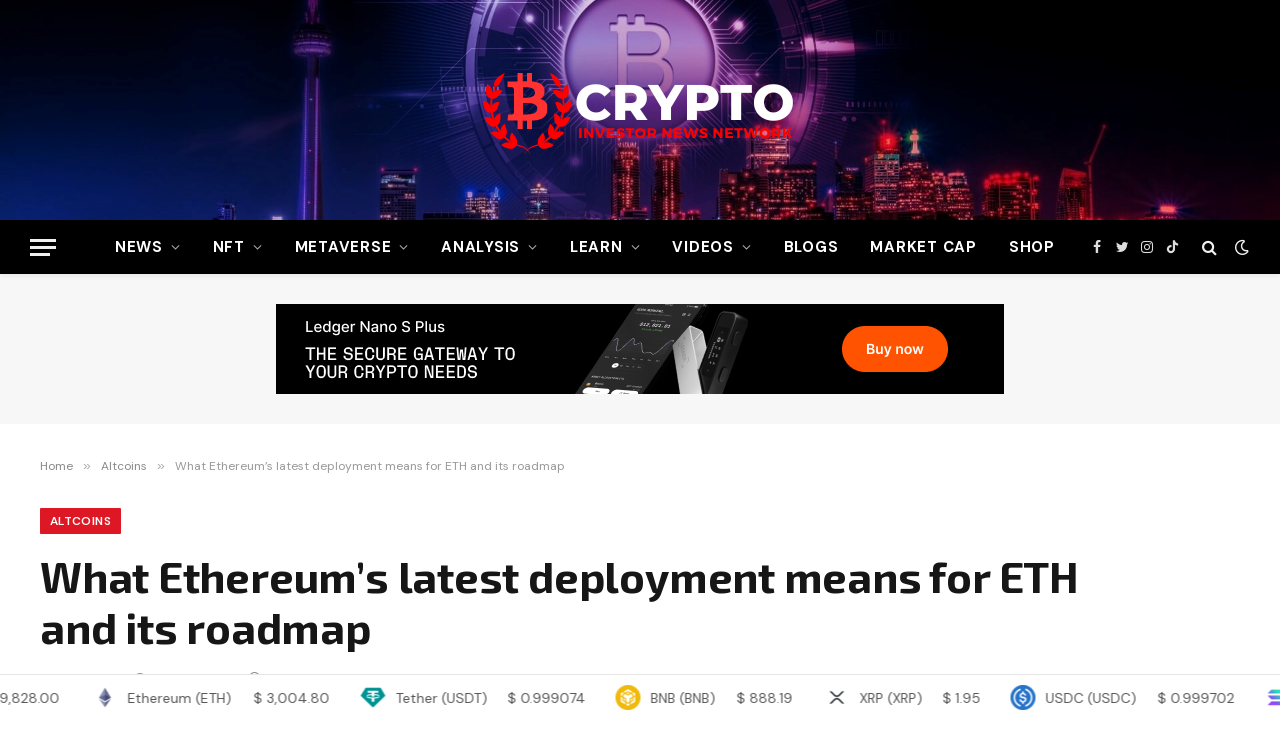

--- FILE ---
content_type: text/html; charset=UTF-8
request_url: https://cryptoinvestornewsnetwork.com/what-ethereums-latest-deployment-means-for-eth-and-its-roadmap/
body_size: 37639
content:

<!DOCTYPE html>
<html lang="en-US" prefix="og: https://ogp.me/ns#" class="s-light site-s-light">

<head>

	<meta charset="UTF-8" />
	<meta name="viewport" content="width=device-width, initial-scale=1" />
				<!-- start/ frontend header/ WooZone -->
					<style type="text/css">
				.WooZone-price-info {
					font-size: 0.6em;
				}
				.woocommerce div.product p.price, .woocommerce div.product span.price {
					line-height: initial !important;
				}
			</style>
					<!-- end/ frontend header/ WooZone -->
		
<!-- Search Engine Optimization by Rank Math - https://rankmath.com/ -->
<title>What Ethereum&#039;s latest deployment means for ETH and its roadmap - Crypto Investor News Network</title><link rel="preload" as="image" imagesrcset="https://cryptoinvestornewsnetwork.com/wp-content/uploads/2023/03/Screenshot-2023-03-09-at-3.58.47-PM-1024x497.png 1024w, https://cryptoinvestornewsnetwork.com/wp-content/uploads/2023/03/Screenshot-2023-03-09-at-3.58.47-PM-1536x746.png 1536w, https://cryptoinvestornewsnetwork.com/wp-content/uploads/2023/03/Screenshot-2023-03-09-at-3.58.47-PM-1200x583.png 1200w, https://cryptoinvestornewsnetwork.com/wp-content/uploads/2023/03/Screenshot-2023-03-09-at-3.58.47-PM.png 1692w" imagesizes="(max-width: 788px) 100vw, 788px" /><link rel="preload" as="font" href="https://cryptoinvestornewsnetwork.com/wp-content/themes/smart-mag/css/icons/fonts/ts-icons.woff2?v2.4" type="font/woff2" crossorigin="anonymous" />
<meta name="description" content="A major part of Ethereum‘s future roadmap is Account Abstraction(AA). AA focuses on the UI/UX (User Interface/User Experience) elements of Ethereum’s"/>
<meta name="robots" content="follow, index, max-snippet:-1, max-video-preview:-1, max-image-preview:large"/>
<link rel="canonical" href="https://cryptoinvestornewsnetwork.com/what-ethereums-latest-deployment-means-for-eth-and-its-roadmap/" />
<meta property="og:locale" content="en_US" />
<meta property="og:type" content="article" />
<meta property="og:title" content="What Ethereum&#039;s latest deployment means for ETH and its roadmap - Crypto Investor News Network" />
<meta property="og:description" content="A major part of Ethereum‘s future roadmap is Account Abstraction(AA). AA focuses on the UI/UX (User Interface/User Experience) elements of Ethereum’s" />
<meta property="og:url" content="https://cryptoinvestornewsnetwork.com/what-ethereums-latest-deployment-means-for-eth-and-its-roadmap/" />
<meta property="og:site_name" content="Crypto Investor News Network" />
<meta property="article:tag" content="deployment" />
<meta property="article:tag" content="ETH" />
<meta property="article:tag" content="Ethereums" />
<meta property="article:tag" content="Latest" />
<meta property="article:tag" content="means" />
<meta property="article:tag" content="roadmap" />
<meta property="article:section" content="Altcoins" />
<meta property="og:image" content="https://cryptoinvestornewsnetwork.com/wp-content/uploads/2023/03/Screenshot-2023-03-09-at-3.58.47-PM.png" />
<meta property="og:image:secure_url" content="https://cryptoinvestornewsnetwork.com/wp-content/uploads/2023/03/Screenshot-2023-03-09-at-3.58.47-PM.png" />
<meta property="og:image:width" content="1692" />
<meta property="og:image:height" content="822" />
<meta property="og:image:alt" content="What Ethereum&#8217;s latest deployment means for ETH and its roadmap" />
<meta property="og:image:type" content="image/png" />
<meta property="article:published_time" content="2023-03-09T16:15:05-04:00" />
<meta name="twitter:card" content="summary_large_image" />
<meta name="twitter:title" content="What Ethereum&#039;s latest deployment means for ETH and its roadmap - Crypto Investor News Network" />
<meta name="twitter:description" content="A major part of Ethereum‘s future roadmap is Account Abstraction(AA). AA focuses on the UI/UX (User Interface/User Experience) elements of Ethereum’s" />
<meta name="twitter:image" content="https://cryptoinvestornewsnetwork.com/wp-content/uploads/2023/03/Screenshot-2023-03-09-at-3.58.47-PM.png" />
<meta name="twitter:label1" content="Written by" />
<meta name="twitter:data1" content="809rootsdecoded" />
<meta name="twitter:label2" content="Time to read" />
<meta name="twitter:data2" content="2 minutes" />
<script type="application/ld+json" class="rank-math-schema">{"@context":"https://schema.org","@graph":[{"@type":["Person","Organization"],"@id":"https://cryptoinvestornewsnetwork.com/#person","name":"z z"},{"@type":"WebSite","@id":"https://cryptoinvestornewsnetwork.com/#website","url":"https://cryptoinvestornewsnetwork.com","name":"z z","publisher":{"@id":"https://cryptoinvestornewsnetwork.com/#person"},"inLanguage":"en-US"},{"@type":"ImageObject","@id":"https://cryptoinvestornewsnetwork.com/wp-content/uploads/2023/03/Screenshot-2023-03-09-at-3.58.47-PM.png","url":"https://cryptoinvestornewsnetwork.com/wp-content/uploads/2023/03/Screenshot-2023-03-09-at-3.58.47-PM.png","width":"1692","height":"822","inLanguage":"en-US"},{"@type":"WebPage","@id":"https://cryptoinvestornewsnetwork.com/what-ethereums-latest-deployment-means-for-eth-and-its-roadmap/#webpage","url":"https://cryptoinvestornewsnetwork.com/what-ethereums-latest-deployment-means-for-eth-and-its-roadmap/","name":"What Ethereum&#039;s latest deployment means for ETH and its roadmap - Crypto Investor News Network","datePublished":"2023-03-09T16:15:05-04:00","dateModified":"2023-03-09T16:15:05-04:00","isPartOf":{"@id":"https://cryptoinvestornewsnetwork.com/#website"},"primaryImageOfPage":{"@id":"https://cryptoinvestornewsnetwork.com/wp-content/uploads/2023/03/Screenshot-2023-03-09-at-3.58.47-PM.png"},"inLanguage":"en-US"},{"@type":"Person","@id":"https://cryptoinvestornewsnetwork.com/author/809rootsdecoded/","name":"809rootsdecoded","url":"https://cryptoinvestornewsnetwork.com/author/809rootsdecoded/","image":{"@type":"ImageObject","@id":"https://secure.gravatar.com/avatar/ee5f5239b4a03f999029c4ee2772f1f4?s=96&amp;d=mm&amp;r=g","url":"https://secure.gravatar.com/avatar/ee5f5239b4a03f999029c4ee2772f1f4?s=96&amp;d=mm&amp;r=g","caption":"809rootsdecoded","inLanguage":"en-US"}},{"@type":"BlogPosting","headline":"What Ethereum&#039;s latest deployment means for ETH and its roadmap - Crypto Investor News Network","datePublished":"2023-03-09T16:15:05-04:00","dateModified":"2023-03-09T16:15:05-04:00","articleSection":"Altcoins","author":{"@id":"https://cryptoinvestornewsnetwork.com/author/809rootsdecoded/","name":"809rootsdecoded"},"publisher":{"@id":"https://cryptoinvestornewsnetwork.com/#person"},"description":"A major part of Ethereum\u2018s future roadmap is Account Abstraction(AA). AA focuses on the UI/UX (User Interface/User Experience) elements of Ethereum\u2019s","name":"What Ethereum&#039;s latest deployment means for ETH and its roadmap - Crypto Investor News Network","@id":"https://cryptoinvestornewsnetwork.com/what-ethereums-latest-deployment-means-for-eth-and-its-roadmap/#richSnippet","isPartOf":{"@id":"https://cryptoinvestornewsnetwork.com/what-ethereums-latest-deployment-means-for-eth-and-its-roadmap/#webpage"},"image":{"@id":"https://cryptoinvestornewsnetwork.com/wp-content/uploads/2023/03/Screenshot-2023-03-09-at-3.58.47-PM.png"},"inLanguage":"en-US","mainEntityOfPage":{"@id":"https://cryptoinvestornewsnetwork.com/what-ethereums-latest-deployment-means-for-eth-and-its-roadmap/#webpage"}}]}</script>
<!-- /Rank Math WordPress SEO plugin -->

<link rel='dns-prefetch' href='//www.googletagmanager.com' />
<link rel='dns-prefetch' href='//cdnjs.cloudflare.com' />
<link rel='dns-prefetch' href='//fonts.googleapis.com' />
<link rel='dns-prefetch' href='//pagead2.googlesyndication.com' />
<link rel="alternate" type="application/rss+xml" title="Crypto Investor News Network &raquo; Feed" href="https://cryptoinvestornewsnetwork.com/feed/" />
<link rel="alternate" type="application/rss+xml" title="Crypto Investor News Network &raquo; Comments Feed" href="https://cryptoinvestornewsnetwork.com/comments/feed/" />
<link rel="alternate" type="application/rss+xml" title="Crypto Investor News Network &raquo; What Ethereum&#8217;s latest deployment means for ETH and its roadmap Comments Feed" href="https://cryptoinvestornewsnetwork.com/what-ethereums-latest-deployment-means-for-eth-and-its-roadmap/feed/" />
<script type="text/javascript">
window._wpemojiSettings = {"baseUrl":"https:\/\/s.w.org\/images\/core\/emoji\/14.0.0\/72x72\/","ext":".png","svgUrl":"https:\/\/s.w.org\/images\/core\/emoji\/14.0.0\/svg\/","svgExt":".svg","source":{"concatemoji":"https:\/\/cryptoinvestornewsnetwork.com\/wp-includes\/js\/wp-emoji-release.min.js?ver=6.2.2"}};
/*! This file is auto-generated */
!function(e,a,t){var n,r,o,i=a.createElement("canvas"),p=i.getContext&&i.getContext("2d");function s(e,t){p.clearRect(0,0,i.width,i.height),p.fillText(e,0,0);e=i.toDataURL();return p.clearRect(0,0,i.width,i.height),p.fillText(t,0,0),e===i.toDataURL()}function c(e){var t=a.createElement("script");t.src=e,t.defer=t.type="text/javascript",a.getElementsByTagName("head")[0].appendChild(t)}for(o=Array("flag","emoji"),t.supports={everything:!0,everythingExceptFlag:!0},r=0;r<o.length;r++)t.supports[o[r]]=function(e){if(p&&p.fillText)switch(p.textBaseline="top",p.font="600 32px Arial",e){case"flag":return s("\ud83c\udff3\ufe0f\u200d\u26a7\ufe0f","\ud83c\udff3\ufe0f\u200b\u26a7\ufe0f")?!1:!s("\ud83c\uddfa\ud83c\uddf3","\ud83c\uddfa\u200b\ud83c\uddf3")&&!s("\ud83c\udff4\udb40\udc67\udb40\udc62\udb40\udc65\udb40\udc6e\udb40\udc67\udb40\udc7f","\ud83c\udff4\u200b\udb40\udc67\u200b\udb40\udc62\u200b\udb40\udc65\u200b\udb40\udc6e\u200b\udb40\udc67\u200b\udb40\udc7f");case"emoji":return!s("\ud83e\udef1\ud83c\udffb\u200d\ud83e\udef2\ud83c\udfff","\ud83e\udef1\ud83c\udffb\u200b\ud83e\udef2\ud83c\udfff")}return!1}(o[r]),t.supports.everything=t.supports.everything&&t.supports[o[r]],"flag"!==o[r]&&(t.supports.everythingExceptFlag=t.supports.everythingExceptFlag&&t.supports[o[r]]);t.supports.everythingExceptFlag=t.supports.everythingExceptFlag&&!t.supports.flag,t.DOMReady=!1,t.readyCallback=function(){t.DOMReady=!0},t.supports.everything||(n=function(){t.readyCallback()},a.addEventListener?(a.addEventListener("DOMContentLoaded",n,!1),e.addEventListener("load",n,!1)):(e.attachEvent("onload",n),a.attachEvent("onreadystatechange",function(){"complete"===a.readyState&&t.readyCallback()})),(e=t.source||{}).concatemoji?c(e.concatemoji):e.wpemoji&&e.twemoji&&(c(e.twemoji),c(e.wpemoji)))}(window,document,window._wpemojiSettings);
</script>
<style type="text/css">
img.wp-smiley,
img.emoji {
	display: inline !important;
	border: none !important;
	box-shadow: none !important;
	height: 1em !important;
	width: 1em !important;
	margin: 0 0.07em !important;
	vertical-align: -0.1em !important;
	background: none !important;
	padding: 0 !important;
}
</style>
	
<link rel='stylesheet' id='thickbox.css-css' href='https://cryptoinvestornewsnetwork.com/wp-includes/js/thickbox/thickbox.css?ver=14.0.0' type='text/css' media='all' />
<link rel='stylesheet' id='wp-block-library-css' href='https://cryptoinvestornewsnetwork.com/wp-includes/css/dist/block-library/style.min.css?ver=6.2.2' type='text/css' media='all' />
<link rel='stylesheet' id='wc-blocks-vendors-style-css' href='https://cryptoinvestornewsnetwork.com/wp-content/plugins/woocommerce/packages/woocommerce-blocks/build/wc-blocks-vendors-style.css?ver=10.0.6' type='text/css' media='all' />
<link rel='stylesheet' id='wc-blocks-style-css' href='https://cryptoinvestornewsnetwork.com/wp-content/plugins/woocommerce/packages/woocommerce-blocks/build/wc-blocks-style.css?ver=10.0.6' type='text/css' media='all' />
<link rel='stylesheet' id='classic-theme-styles-css' href='https://cryptoinvestornewsnetwork.com/wp-includes/css/classic-themes.min.css?ver=6.2.2' type='text/css' media='all' />
<style id='global-styles-inline-css' type='text/css'>
body{--wp--preset--color--black: #000000;--wp--preset--color--cyan-bluish-gray: #abb8c3;--wp--preset--color--white: #ffffff;--wp--preset--color--pale-pink: #f78da7;--wp--preset--color--vivid-red: #cf2e2e;--wp--preset--color--luminous-vivid-orange: #ff6900;--wp--preset--color--luminous-vivid-amber: #fcb900;--wp--preset--color--light-green-cyan: #7bdcb5;--wp--preset--color--vivid-green-cyan: #00d084;--wp--preset--color--pale-cyan-blue: #8ed1fc;--wp--preset--color--vivid-cyan-blue: #0693e3;--wp--preset--color--vivid-purple: #9b51e0;--wp--preset--gradient--vivid-cyan-blue-to-vivid-purple: linear-gradient(135deg,rgba(6,147,227,1) 0%,rgb(155,81,224) 100%);--wp--preset--gradient--light-green-cyan-to-vivid-green-cyan: linear-gradient(135deg,rgb(122,220,180) 0%,rgb(0,208,130) 100%);--wp--preset--gradient--luminous-vivid-amber-to-luminous-vivid-orange: linear-gradient(135deg,rgba(252,185,0,1) 0%,rgba(255,105,0,1) 100%);--wp--preset--gradient--luminous-vivid-orange-to-vivid-red: linear-gradient(135deg,rgba(255,105,0,1) 0%,rgb(207,46,46) 100%);--wp--preset--gradient--very-light-gray-to-cyan-bluish-gray: linear-gradient(135deg,rgb(238,238,238) 0%,rgb(169,184,195) 100%);--wp--preset--gradient--cool-to-warm-spectrum: linear-gradient(135deg,rgb(74,234,220) 0%,rgb(151,120,209) 20%,rgb(207,42,186) 40%,rgb(238,44,130) 60%,rgb(251,105,98) 80%,rgb(254,248,76) 100%);--wp--preset--gradient--blush-light-purple: linear-gradient(135deg,rgb(255,206,236) 0%,rgb(152,150,240) 100%);--wp--preset--gradient--blush-bordeaux: linear-gradient(135deg,rgb(254,205,165) 0%,rgb(254,45,45) 50%,rgb(107,0,62) 100%);--wp--preset--gradient--luminous-dusk: linear-gradient(135deg,rgb(255,203,112) 0%,rgb(199,81,192) 50%,rgb(65,88,208) 100%);--wp--preset--gradient--pale-ocean: linear-gradient(135deg,rgb(255,245,203) 0%,rgb(182,227,212) 50%,rgb(51,167,181) 100%);--wp--preset--gradient--electric-grass: linear-gradient(135deg,rgb(202,248,128) 0%,rgb(113,206,126) 100%);--wp--preset--gradient--midnight: linear-gradient(135deg,rgb(2,3,129) 0%,rgb(40,116,252) 100%);--wp--preset--duotone--dark-grayscale: url('#wp-duotone-dark-grayscale');--wp--preset--duotone--grayscale: url('#wp-duotone-grayscale');--wp--preset--duotone--purple-yellow: url('#wp-duotone-purple-yellow');--wp--preset--duotone--blue-red: url('#wp-duotone-blue-red');--wp--preset--duotone--midnight: url('#wp-duotone-midnight');--wp--preset--duotone--magenta-yellow: url('#wp-duotone-magenta-yellow');--wp--preset--duotone--purple-green: url('#wp-duotone-purple-green');--wp--preset--duotone--blue-orange: url('#wp-duotone-blue-orange');--wp--preset--font-size--small: 13px;--wp--preset--font-size--medium: 20px;--wp--preset--font-size--large: 36px;--wp--preset--font-size--x-large: 42px;--wp--preset--spacing--20: 0.44rem;--wp--preset--spacing--30: 0.67rem;--wp--preset--spacing--40: 1rem;--wp--preset--spacing--50: 1.5rem;--wp--preset--spacing--60: 2.25rem;--wp--preset--spacing--70: 3.38rem;--wp--preset--spacing--80: 5.06rem;--wp--preset--shadow--natural: 6px 6px 9px rgba(0, 0, 0, 0.2);--wp--preset--shadow--deep: 12px 12px 50px rgba(0, 0, 0, 0.4);--wp--preset--shadow--sharp: 6px 6px 0px rgba(0, 0, 0, 0.2);--wp--preset--shadow--outlined: 6px 6px 0px -3px rgba(255, 255, 255, 1), 6px 6px rgba(0, 0, 0, 1);--wp--preset--shadow--crisp: 6px 6px 0px rgba(0, 0, 0, 1);}:where(.is-layout-flex){gap: 0.5em;}body .is-layout-flow > .alignleft{float: left;margin-inline-start: 0;margin-inline-end: 2em;}body .is-layout-flow > .alignright{float: right;margin-inline-start: 2em;margin-inline-end: 0;}body .is-layout-flow > .aligncenter{margin-left: auto !important;margin-right: auto !important;}body .is-layout-constrained > .alignleft{float: left;margin-inline-start: 0;margin-inline-end: 2em;}body .is-layout-constrained > .alignright{float: right;margin-inline-start: 2em;margin-inline-end: 0;}body .is-layout-constrained > .aligncenter{margin-left: auto !important;margin-right: auto !important;}body .is-layout-constrained > :where(:not(.alignleft):not(.alignright):not(.alignfull)){max-width: var(--wp--style--global--content-size);margin-left: auto !important;margin-right: auto !important;}body .is-layout-constrained > .alignwide{max-width: var(--wp--style--global--wide-size);}body .is-layout-flex{display: flex;}body .is-layout-flex{flex-wrap: wrap;align-items: center;}body .is-layout-flex > *{margin: 0;}:where(.wp-block-columns.is-layout-flex){gap: 2em;}.has-black-color{color: var(--wp--preset--color--black) !important;}.has-cyan-bluish-gray-color{color: var(--wp--preset--color--cyan-bluish-gray) !important;}.has-white-color{color: var(--wp--preset--color--white) !important;}.has-pale-pink-color{color: var(--wp--preset--color--pale-pink) !important;}.has-vivid-red-color{color: var(--wp--preset--color--vivid-red) !important;}.has-luminous-vivid-orange-color{color: var(--wp--preset--color--luminous-vivid-orange) !important;}.has-luminous-vivid-amber-color{color: var(--wp--preset--color--luminous-vivid-amber) !important;}.has-light-green-cyan-color{color: var(--wp--preset--color--light-green-cyan) !important;}.has-vivid-green-cyan-color{color: var(--wp--preset--color--vivid-green-cyan) !important;}.has-pale-cyan-blue-color{color: var(--wp--preset--color--pale-cyan-blue) !important;}.has-vivid-cyan-blue-color{color: var(--wp--preset--color--vivid-cyan-blue) !important;}.has-vivid-purple-color{color: var(--wp--preset--color--vivid-purple) !important;}.has-black-background-color{background-color: var(--wp--preset--color--black) !important;}.has-cyan-bluish-gray-background-color{background-color: var(--wp--preset--color--cyan-bluish-gray) !important;}.has-white-background-color{background-color: var(--wp--preset--color--white) !important;}.has-pale-pink-background-color{background-color: var(--wp--preset--color--pale-pink) !important;}.has-vivid-red-background-color{background-color: var(--wp--preset--color--vivid-red) !important;}.has-luminous-vivid-orange-background-color{background-color: var(--wp--preset--color--luminous-vivid-orange) !important;}.has-luminous-vivid-amber-background-color{background-color: var(--wp--preset--color--luminous-vivid-amber) !important;}.has-light-green-cyan-background-color{background-color: var(--wp--preset--color--light-green-cyan) !important;}.has-vivid-green-cyan-background-color{background-color: var(--wp--preset--color--vivid-green-cyan) !important;}.has-pale-cyan-blue-background-color{background-color: var(--wp--preset--color--pale-cyan-blue) !important;}.has-vivid-cyan-blue-background-color{background-color: var(--wp--preset--color--vivid-cyan-blue) !important;}.has-vivid-purple-background-color{background-color: var(--wp--preset--color--vivid-purple) !important;}.has-black-border-color{border-color: var(--wp--preset--color--black) !important;}.has-cyan-bluish-gray-border-color{border-color: var(--wp--preset--color--cyan-bluish-gray) !important;}.has-white-border-color{border-color: var(--wp--preset--color--white) !important;}.has-pale-pink-border-color{border-color: var(--wp--preset--color--pale-pink) !important;}.has-vivid-red-border-color{border-color: var(--wp--preset--color--vivid-red) !important;}.has-luminous-vivid-orange-border-color{border-color: var(--wp--preset--color--luminous-vivid-orange) !important;}.has-luminous-vivid-amber-border-color{border-color: var(--wp--preset--color--luminous-vivid-amber) !important;}.has-light-green-cyan-border-color{border-color: var(--wp--preset--color--light-green-cyan) !important;}.has-vivid-green-cyan-border-color{border-color: var(--wp--preset--color--vivid-green-cyan) !important;}.has-pale-cyan-blue-border-color{border-color: var(--wp--preset--color--pale-cyan-blue) !important;}.has-vivid-cyan-blue-border-color{border-color: var(--wp--preset--color--vivid-cyan-blue) !important;}.has-vivid-purple-border-color{border-color: var(--wp--preset--color--vivid-purple) !important;}.has-vivid-cyan-blue-to-vivid-purple-gradient-background{background: var(--wp--preset--gradient--vivid-cyan-blue-to-vivid-purple) !important;}.has-light-green-cyan-to-vivid-green-cyan-gradient-background{background: var(--wp--preset--gradient--light-green-cyan-to-vivid-green-cyan) !important;}.has-luminous-vivid-amber-to-luminous-vivid-orange-gradient-background{background: var(--wp--preset--gradient--luminous-vivid-amber-to-luminous-vivid-orange) !important;}.has-luminous-vivid-orange-to-vivid-red-gradient-background{background: var(--wp--preset--gradient--luminous-vivid-orange-to-vivid-red) !important;}.has-very-light-gray-to-cyan-bluish-gray-gradient-background{background: var(--wp--preset--gradient--very-light-gray-to-cyan-bluish-gray) !important;}.has-cool-to-warm-spectrum-gradient-background{background: var(--wp--preset--gradient--cool-to-warm-spectrum) !important;}.has-blush-light-purple-gradient-background{background: var(--wp--preset--gradient--blush-light-purple) !important;}.has-blush-bordeaux-gradient-background{background: var(--wp--preset--gradient--blush-bordeaux) !important;}.has-luminous-dusk-gradient-background{background: var(--wp--preset--gradient--luminous-dusk) !important;}.has-pale-ocean-gradient-background{background: var(--wp--preset--gradient--pale-ocean) !important;}.has-electric-grass-gradient-background{background: var(--wp--preset--gradient--electric-grass) !important;}.has-midnight-gradient-background{background: var(--wp--preset--gradient--midnight) !important;}.has-small-font-size{font-size: var(--wp--preset--font-size--small) !important;}.has-medium-font-size{font-size: var(--wp--preset--font-size--medium) !important;}.has-large-font-size{font-size: var(--wp--preset--font-size--large) !important;}.has-x-large-font-size{font-size: var(--wp--preset--font-size--x-large) !important;}
.wp-block-navigation a:where(:not(.wp-element-button)){color: inherit;}
:where(.wp-block-columns.is-layout-flex){gap: 2em;}
.wp-block-pullquote{font-size: 1.5em;line-height: 1.6;}
</style>
<link rel='stylesheet' id='contact-form-7-css' href='https://cryptoinvestornewsnetwork.com/wp-content/plugins/contact-form-7/includes/css/styles.css?ver=5.7.7' type='text/css' media='all' />
<link rel='stylesheet' id='woo-title-limit-css' href='https://cryptoinvestornewsnetwork.com/wp-content/plugins/woo-title-limit/public/css/woo-title-limit-public.css?ver=2.0.3' type='text/css' media='all' />
<link rel='stylesheet' id='woocommerce-layout-css' href='https://cryptoinvestornewsnetwork.com/wp-content/plugins/woocommerce/assets/css/woocommerce-layout.css?ver=7.7.2' type='text/css' media='all' />
<link rel='stylesheet' id='woocommerce-general-css' href='https://cryptoinvestornewsnetwork.com/wp-content/plugins/woocommerce/assets/css/woocommerce.css?ver=7.7.2' type='text/css' media='all' />
<style id='woocommerce-inline-inline-css' type='text/css'>
.woocommerce form .form-row .required { visibility: visible; }
</style>
<link rel='stylesheet' id='WooZone-frontend-style-css' href='https://cryptoinvestornewsnetwork.com/wp-content/plugins/woozone/lib/frontend/css/frontend.css?ver=14.0.0' type='text/css' media='all' />
<link rel='stylesheet' id='wp-automatic-css' href='https://cryptoinvestornewsnetwork.com/wp-content/plugins/wp-automatic-plugin-for-wordpress/css/admin-dashboard.css?ver=1.0.0' type='text/css' media='all' />
<link rel='stylesheet' id='wp-automatic-gallery-css' href='https://cryptoinvestornewsnetwork.com/wp-content/plugins/wp-automatic-plugin-for-wordpress/css/wp-automatic.css?ver=1.0.0' type='text/css' media='all' />
<link rel='stylesheet' id='wpda_wpdp_public-css' href='https://cryptoinvestornewsnetwork.com/wp-content/plugins/wp-data-access/public/../assets/css/wpda_public.css?ver=5.3.9' type='text/css' media='all' />
<link rel='stylesheet' id='WooZoneProducts-css' href='https://cryptoinvestornewsnetwork.com/wp-content/plugins/woozone/modules/product_in_post/style.css?ver=14.0.0' type='text/css' media='all' />
<link rel='stylesheet' id='smartmag-core-css' href='https://cryptoinvestornewsnetwork.com/wp-content/themes/smart-mag/style.css?ver=9.1.0' type='text/css' media='all' />
<link rel='stylesheet' id='smartmag-magnific-popup-css' href='https://cryptoinvestornewsnetwork.com/wp-content/themes/smart-mag/css/lightbox.css?ver=9.1.0' type='text/css' media='all' />
<link rel='stylesheet' id='smartmag-icons-css' href='https://cryptoinvestornewsnetwork.com/wp-content/themes/smart-mag/css/icons/icons.css?ver=9.1.0' type='text/css' media='all' />
<link rel='stylesheet' id='smartmag-woocommerce-css' href='https://cryptoinvestornewsnetwork.com/wp-content/themes/smart-mag/css/woocommerce.css?ver=9.1.0' type='text/css' media='all' />
<style id='smartmag-woocommerce-inline-css' type='text/css'>
:root { --c-main: #dd1824;
--c-main-rgb: 221,24,36;
--text-font: "DM Sans", system-ui, -apple-system, "Segoe UI", Arial, sans-serif;
--body-font: "DM Sans", system-ui, -apple-system, "Segoe UI", Arial, sans-serif;
--title-font: "Exo 2", system-ui, -apple-system, "Segoe UI", Arial, sans-serif;
--h-font: "Exo 2", system-ui, -apple-system, "Segoe UI", Arial, sans-serif;
--title-size-xs: 16px;
--title-size-s: 18px;
--title-size-n: 18px;
--title-size-m: 20px;
--title-fw-bold: 700; }
.smart-head-main { --c-shadow: rgba(0,0,0,0.05); }
.smart-head-main .smart-head-mid { --head-h: 220px; background-repeat: no-repeat; background-position: center center; background-size: cover; background-image: url(https://cryptoinvestornewsnetwork.com/wp-content/uploads/2023/02/wallpaperflare.com_wallpaper-1-1.jpg); }
.smart-head-main .smart-head-bot { --head-h: 54px; border-top-width: 0px; border-bottom-width: 0px; }
.navigation-main .menu > li > a { font-size: 15px; font-weight: bold; text-transform: uppercase; letter-spacing: .05em; }
.navigation-main .menu > li li a { font-size: 14px; }
.navigation-main { --nav-items-space: 16px; }
.s-light .navigation-main { --c-nav: #000000; }
.s-light .navigation { --c-nav-blip: var(--c-main); }
.s-dark .navigation-main { --c-nav: #ffffff; --c-nav-hov: var(--c-main); }
.s-dark .navigation { --c-nav-blip: #aaaaaa; }
.smart-head-mobile .smart-head-mid { --head-h: 70px; background-repeat: no-repeat; background-position: center center; background-size: cover; background-image: url(https://smartmag.theme-sphere.com/gaming/wp-content/uploads/sites/9/2021/02/header-bg-red@2x-web-scaled.jpg); border-bottom-width: 0px; }
.navigation-small { font-family: "Poppins", system-ui, -apple-system, "Segoe UI", Arial, sans-serif; margin-left: calc(-1 * var(--nav-items-space)); }
.smart-head-main .spc-social { --c-spc-social-hov: #f2f2f2; }
.post-meta .meta-item, .post-meta .text-in { font-size: 11px; text-transform: uppercase; letter-spacing: 0.04em; }
.block-head-c2 .heading { font-size: 21px; letter-spacing: 0.02em; }
.block-head-c2 { --line-weight: 3px; }
.block-head-e2 .heading { font-weight: 600; color: var(--c-main); }
.a-wrap-2:not(._) { margin-top: 0px; }
@media (min-width: 1200px) { .loop-list .post-title { font-size: 22px; } }
@media (min-width: 940px) and (max-width: 1200px) { .navigation-main .menu > li > a { font-size: calc(10px + (15px - 10px) * .7); } }


</style>
<link rel='stylesheet' id='smartmag-gfonts-custom-css' href='https://fonts.googleapis.com/css?family=DM+Sans%3A400%2C500%2C600%2C700%7CExo+2%3A400%2C500%2C600%2C700%7CPoppins%3A400%2C500%2C600%2C700&#038;display=swap' type='text/css' media='all' />
<link rel='stylesheet' id='mcw-crypto-css' href='https://cryptoinvestornewsnetwork.com/wp-content/plugins/massive-cryptocurrency-widgets/assets/public/css/style.css?ver=3.2.2' type='text/css' media='all' />
<link rel='stylesheet' id='mcw-crypto-select-css' href='https://cryptoinvestornewsnetwork.com/wp-content/plugins/massive-cryptocurrency-widgets/assets/public/css/selectize.custom.css?ver=3.2.2' type='text/css' media='all' />
<link rel='stylesheet' id='mcw-crypto-datatable-css' href='https://cryptoinvestornewsnetwork.com/wp-content/plugins/massive-cryptocurrency-widgets/assets/public/css/jquery.dataTables.min.css?ver=1.10.16' type='text/css' media='all' />
<script type='text/javascript' src='https://cryptoinvestornewsnetwork.com/wp-includes/js/jquery/jquery.min.js?ver=3.6.4' id='jquery-core-js'></script>
<script type='text/javascript' src='https://cryptoinvestornewsnetwork.com/wp-includes/js/jquery/jquery-migrate.min.js?ver=3.4.0' id='jquery-migrate-js'></script>
<script type='text/javascript' src='https://cryptoinvestornewsnetwork.com/wp-content/plugins/woo-title-limit/public/js/woo-title-limit-public.js?ver=2.0.3' id='woo-title-limit-js'></script>
<script type='text/javascript' id='WooZone-frontend-script-js-extra'>
/* <![CDATA[ */
var woozone_vars = {"ajax_url":"https:\/\/cryptoinvestornewsnetwork.com\/wp-admin\/admin-ajax.php","checkout_url":"https:\/\/cryptoinvestornewsnetwork.com\/checkout\/","lang":{"loading":"Loading...","closing":"Closing...","saving":"Saving...","updating":"Updating...","amzcart_checkout":"checkout done","amzcart_cancel":"canceled","amzcart_checkout_msg":"all good","amzcart_cancel_msg":"You must check or cancel all amazon shops!","available_yes":"available","available_no":"not available","load_cross_sell_box":"Frequently Bought Together Loading..."}};
/* ]]> */
</script>
<script type='text/javascript' src='https://cryptoinvestornewsnetwork.com/wp-content/plugins/woozone/lib/frontend/js/frontend.js?ver=14.0.0' id='WooZone-frontend-script-js'></script>
<script type='text/javascript' src='https://cryptoinvestornewsnetwork.com/wp-content/plugins/wp-automatic-plugin-for-wordpress/js/custom-front.js?ver=1.0' id='wp-automatic-js'></script>
<script type='text/javascript' src='https://cryptoinvestornewsnetwork.com/wp-includes/js/underscore.min.js?ver=1.13.4' id='underscore-js'></script>
<script type='text/javascript' src='https://cryptoinvestornewsnetwork.com/wp-includes/js/backbone.min.js?ver=1.4.1' id='backbone-js'></script>
<script type='text/javascript' id='wp-api-request-js-extra'>
/* <![CDATA[ */
var wpApiSettings = {"root":"https:\/\/cryptoinvestornewsnetwork.com\/wp-json\/","nonce":"ee0dae71f8","versionString":"wp\/v2\/"};
/* ]]> */
</script>
<script type='text/javascript' src='https://cryptoinvestornewsnetwork.com/wp-includes/js/api-request.min.js?ver=6.2.2' id='wp-api-request-js'></script>
<script type='text/javascript' src='https://cryptoinvestornewsnetwork.com/wp-includes/js/wp-api.min.js?ver=6.2.2' id='wp-api-js'></script>
<script type='text/javascript' id='wpda_rest_api-js-extra'>
/* <![CDATA[ */
var wpdaApiSettings = {"path":"wpda"};
/* ]]> */
</script>
<script type='text/javascript' src='https://cryptoinvestornewsnetwork.com/wp-content/plugins/wp-data-access/public/../assets/js/wpda_rest_api.js?ver=5.3.9' id='wpda_rest_api-js'></script>
<script type='text/javascript' src='https://cryptoinvestornewsnetwork.com/wp-content/plugins/sphere-post-views/assets/js/post-views.js?ver=1.0.1' id='sphere-post-views-js'></script>
<script type='text/javascript' id='sphere-post-views-js-after'>
var Sphere_PostViews = {"ajaxUrl":"https:\/\/cryptoinvestornewsnetwork.com\/wp-admin\/admin-ajax.php?sphere_post_views=1","sampling":0,"samplingRate":10,"repeatCountDelay":0,"postID":9526,"token":"e0f4925c74"}
</script>

<!-- Google Analytics snippet added by Site Kit -->
<script type='text/javascript' src='https://www.googletagmanager.com/gtag/js?id=UA-137407566-2' id='google_gtagjs-js' async></script>
<script type='text/javascript' id='google_gtagjs-js-after'>
window.dataLayer = window.dataLayer || [];function gtag(){dataLayer.push(arguments);}
gtag('set', 'linker', {"domains":["cryptoinvestornewsnetwork.com"]} );
gtag("js", new Date());
gtag("set", "developer_id.dZTNiMT", true);
gtag("config", "UA-137407566-2", {"anonymize_ip":true});
gtag("config", "G-WP335HX6TB");
</script>

<!-- End Google Analytics snippet added by Site Kit -->
<link rel="https://api.w.org/" href="https://cryptoinvestornewsnetwork.com/wp-json/" /><link rel="alternate" type="application/json" href="https://cryptoinvestornewsnetwork.com/wp-json/wp/v2/posts/9526" /><link rel="EditURI" type="application/rsd+xml" title="RSD" href="https://cryptoinvestornewsnetwork.com/xmlrpc.php?rsd" />
<link rel="wlwmanifest" type="application/wlwmanifest+xml" href="https://cryptoinvestornewsnetwork.com/wp-includes/wlwmanifest.xml" />
<meta name="generator" content="WordPress 6.2.2" />
<link rel='shortlink' href='https://cryptoinvestornewsnetwork.com/?p=9526' />
<link rel="alternate" type="application/json+oembed" href="https://cryptoinvestornewsnetwork.com/wp-json/oembed/1.0/embed?url=https%3A%2F%2Fcryptoinvestornewsnetwork.com%2Fwhat-ethereums-latest-deployment-means-for-eth-and-its-roadmap%2F" />
<link rel="alternate" type="text/xml+oembed" href="https://cryptoinvestornewsnetwork.com/wp-json/oembed/1.0/embed?url=https%3A%2F%2Fcryptoinvestornewsnetwork.com%2Fwhat-ethereums-latest-deployment-means-for-eth-and-its-roadmap%2F&#038;format=xml" />
<meta name="generator" content="Site Kit by Google 1.101.0" />	<noscript><style>.woocommerce-product-gallery{ opacity: 1 !important; }</style></noscript>
	
		<script>
		var BunyadSchemeKey = 'bunyad-scheme';
		(() => {
			const d = document.documentElement;
			const c = d.classList;
			var scheme = localStorage.getItem(BunyadSchemeKey);
			
			if (scheme) {
				d.dataset.origClass = c;
				scheme === 'dark' ? c.remove('s-light', 'site-s-light') : c.remove('s-dark', 'site-s-dark');
				c.add('site-s-' + scheme, 's-' + scheme);
			}
		})();
		</script>
		
<!-- Google AdSense snippet added by Site Kit -->
<meta name="google-adsense-platform-account" content="ca-host-pub-2644536267352236">
<meta name="google-adsense-platform-domain" content="sitekit.withgoogle.com">
<!-- End Google AdSense snippet added by Site Kit -->
<meta name="generator" content="Elementor 3.13.4; features: e_dom_optimization, e_optimized_assets_loading, e_optimized_css_loading, a11y_improvements, additional_custom_breakpoints; settings: css_print_method-external, google_font-enabled, font_display-auto">

<!-- Google AdSense snippet added by Site Kit -->
<script async="async" src="https://pagead2.googlesyndication.com/pagead/js/adsbygoogle.js?client=ca-pub-5252233586497974&amp;host=ca-host-pub-2644536267352236" crossorigin="anonymous" type="text/javascript"></script>

<!-- End Google AdSense snippet added by Site Kit -->
<link rel="icon" href="https://cryptoinvestornewsnetwork.com/wp-content/uploads/2023/02/cropped-Crypto-investor-32x32.png" sizes="32x32" />
<link rel="icon" href="https://cryptoinvestornewsnetwork.com/wp-content/uploads/2023/02/cropped-Crypto-investor-192x192.png" sizes="192x192" />
<link rel="apple-touch-icon" href="https://cryptoinvestornewsnetwork.com/wp-content/uploads/2023/02/cropped-Crypto-investor-180x180.png" />
<meta name="msapplication-TileImage" content="https://cryptoinvestornewsnetwork.com/wp-content/uploads/2023/02/cropped-Crypto-investor-270x270.png" />
		<style type="text/css" id="wp-custom-css">
			.woocommerce div.product .product_title, .woocommerce #content div.product .product_title{
	font-size: 18px;!important
}

.woocommerce ul.products li.product h3, .woocommerce ul.products li.product .woocommerce-loop-product__title {
	font-size: 16px;!important
}		</style>
		

</head>

<body class="post-template-default single single-post postid-9526 single-format-standard theme-smart-mag woocommerce-no-js right-sidebar post-layout-large post-cat-9 has-lb has-lb-sm layout-normal elementor-default elementor-kit-1542">

<svg xmlns="http://www.w3.org/2000/svg" viewBox="0 0 0 0" width="0" height="0" focusable="false" role="none" style="visibility: hidden; position: absolute; left: -9999px; overflow: hidden;" ><defs><filter id="wp-duotone-dark-grayscale"><feColorMatrix color-interpolation-filters="sRGB" type="matrix" values=" .299 .587 .114 0 0 .299 .587 .114 0 0 .299 .587 .114 0 0 .299 .587 .114 0 0 " /><feComponentTransfer color-interpolation-filters="sRGB" ><feFuncR type="table" tableValues="0 0.49803921568627" /><feFuncG type="table" tableValues="0 0.49803921568627" /><feFuncB type="table" tableValues="0 0.49803921568627" /><feFuncA type="table" tableValues="1 1" /></feComponentTransfer><feComposite in2="SourceGraphic" operator="in" /></filter></defs></svg><svg xmlns="http://www.w3.org/2000/svg" viewBox="0 0 0 0" width="0" height="0" focusable="false" role="none" style="visibility: hidden; position: absolute; left: -9999px; overflow: hidden;" ><defs><filter id="wp-duotone-grayscale"><feColorMatrix color-interpolation-filters="sRGB" type="matrix" values=" .299 .587 .114 0 0 .299 .587 .114 0 0 .299 .587 .114 0 0 .299 .587 .114 0 0 " /><feComponentTransfer color-interpolation-filters="sRGB" ><feFuncR type="table" tableValues="0 1" /><feFuncG type="table" tableValues="0 1" /><feFuncB type="table" tableValues="0 1" /><feFuncA type="table" tableValues="1 1" /></feComponentTransfer><feComposite in2="SourceGraphic" operator="in" /></filter></defs></svg><svg xmlns="http://www.w3.org/2000/svg" viewBox="0 0 0 0" width="0" height="0" focusable="false" role="none" style="visibility: hidden; position: absolute; left: -9999px; overflow: hidden;" ><defs><filter id="wp-duotone-purple-yellow"><feColorMatrix color-interpolation-filters="sRGB" type="matrix" values=" .299 .587 .114 0 0 .299 .587 .114 0 0 .299 .587 .114 0 0 .299 .587 .114 0 0 " /><feComponentTransfer color-interpolation-filters="sRGB" ><feFuncR type="table" tableValues="0.54901960784314 0.98823529411765" /><feFuncG type="table" tableValues="0 1" /><feFuncB type="table" tableValues="0.71764705882353 0.25490196078431" /><feFuncA type="table" tableValues="1 1" /></feComponentTransfer><feComposite in2="SourceGraphic" operator="in" /></filter></defs></svg><svg xmlns="http://www.w3.org/2000/svg" viewBox="0 0 0 0" width="0" height="0" focusable="false" role="none" style="visibility: hidden; position: absolute; left: -9999px; overflow: hidden;" ><defs><filter id="wp-duotone-blue-red"><feColorMatrix color-interpolation-filters="sRGB" type="matrix" values=" .299 .587 .114 0 0 .299 .587 .114 0 0 .299 .587 .114 0 0 .299 .587 .114 0 0 " /><feComponentTransfer color-interpolation-filters="sRGB" ><feFuncR type="table" tableValues="0 1" /><feFuncG type="table" tableValues="0 0.27843137254902" /><feFuncB type="table" tableValues="0.5921568627451 0.27843137254902" /><feFuncA type="table" tableValues="1 1" /></feComponentTransfer><feComposite in2="SourceGraphic" operator="in" /></filter></defs></svg><svg xmlns="http://www.w3.org/2000/svg" viewBox="0 0 0 0" width="0" height="0" focusable="false" role="none" style="visibility: hidden; position: absolute; left: -9999px; overflow: hidden;" ><defs><filter id="wp-duotone-midnight"><feColorMatrix color-interpolation-filters="sRGB" type="matrix" values=" .299 .587 .114 0 0 .299 .587 .114 0 0 .299 .587 .114 0 0 .299 .587 .114 0 0 " /><feComponentTransfer color-interpolation-filters="sRGB" ><feFuncR type="table" tableValues="0 0" /><feFuncG type="table" tableValues="0 0.64705882352941" /><feFuncB type="table" tableValues="0 1" /><feFuncA type="table" tableValues="1 1" /></feComponentTransfer><feComposite in2="SourceGraphic" operator="in" /></filter></defs></svg><svg xmlns="http://www.w3.org/2000/svg" viewBox="0 0 0 0" width="0" height="0" focusable="false" role="none" style="visibility: hidden; position: absolute; left: -9999px; overflow: hidden;" ><defs><filter id="wp-duotone-magenta-yellow"><feColorMatrix color-interpolation-filters="sRGB" type="matrix" values=" .299 .587 .114 0 0 .299 .587 .114 0 0 .299 .587 .114 0 0 .299 .587 .114 0 0 " /><feComponentTransfer color-interpolation-filters="sRGB" ><feFuncR type="table" tableValues="0.78039215686275 1" /><feFuncG type="table" tableValues="0 0.94901960784314" /><feFuncB type="table" tableValues="0.35294117647059 0.47058823529412" /><feFuncA type="table" tableValues="1 1" /></feComponentTransfer><feComposite in2="SourceGraphic" operator="in" /></filter></defs></svg><svg xmlns="http://www.w3.org/2000/svg" viewBox="0 0 0 0" width="0" height="0" focusable="false" role="none" style="visibility: hidden; position: absolute; left: -9999px; overflow: hidden;" ><defs><filter id="wp-duotone-purple-green"><feColorMatrix color-interpolation-filters="sRGB" type="matrix" values=" .299 .587 .114 0 0 .299 .587 .114 0 0 .299 .587 .114 0 0 .299 .587 .114 0 0 " /><feComponentTransfer color-interpolation-filters="sRGB" ><feFuncR type="table" tableValues="0.65098039215686 0.40392156862745" /><feFuncG type="table" tableValues="0 1" /><feFuncB type="table" tableValues="0.44705882352941 0.4" /><feFuncA type="table" tableValues="1 1" /></feComponentTransfer><feComposite in2="SourceGraphic" operator="in" /></filter></defs></svg><svg xmlns="http://www.w3.org/2000/svg" viewBox="0 0 0 0" width="0" height="0" focusable="false" role="none" style="visibility: hidden; position: absolute; left: -9999px; overflow: hidden;" ><defs><filter id="wp-duotone-blue-orange"><feColorMatrix color-interpolation-filters="sRGB" type="matrix" values=" .299 .587 .114 0 0 .299 .587 .114 0 0 .299 .587 .114 0 0 .299 .587 .114 0 0 " /><feComponentTransfer color-interpolation-filters="sRGB" ><feFuncR type="table" tableValues="0.098039215686275 1" /><feFuncG type="table" tableValues="0 0.66274509803922" /><feFuncB type="table" tableValues="0.84705882352941 0.41960784313725" /><feFuncA type="table" tableValues="1 1" /></feComponentTransfer><feComposite in2="SourceGraphic" operator="in" /></filter></defs></svg>

<div class="main-wrap">

	
<div class="off-canvas-backdrop"></div>
<div class="mobile-menu-container off-canvas s-dark" id="off-canvas">

	<div class="off-canvas-head">
		<a href="#" class="close"><i class="tsi tsi-times"></i></a>

		<div class="ts-logo">
					</div>
	</div>

	<div class="off-canvas-content">

		
			<ul id="menu-main-navigation" class="mobile-menu"><li id="menu-item-39" class="menu-item menu-item-type-custom menu-item-object-custom menu-item-has-children menu-item-39"><a href="#">News</a>
<ul class="sub-menu">
	<li id="menu-item-34" class="menu-item menu-item-type-taxonomy menu-item-object-category menu-item-34"><a href="https://cryptoinvestornewsnetwork.com/category/bitcoin/">Bitcoin</a></li>
	<li id="menu-item-32" class="menu-item menu-item-type-taxonomy menu-item-object-category current-post-ancestor current-menu-parent current-post-parent menu-item-32"><a href="https://cryptoinvestornewsnetwork.com/category/altcoins/">Altcoins</a></li>
	<li id="menu-item-5592" class="menu-item menu-item-type-taxonomy menu-item-object-category menu-item-5592"><a href="https://cryptoinvestornewsnetwork.com/category/blockchain/">Blockchain</a></li>
	<li id="menu-item-6242" class="menu-item menu-item-type-taxonomy menu-item-object-category menu-item-6242"><a href="https://cryptoinvestornewsnetwork.com/category/defi/">DeFi</a></li>
	<li id="menu-item-4750" class="menu-item menu-item-type-taxonomy menu-item-object-category menu-item-4750"><a href="https://cryptoinvestornewsnetwork.com/category/regulation/">Regulation</a></li>
	<li id="menu-item-5595" class="menu-item menu-item-type-taxonomy menu-item-object-category menu-item-5595"><a href="https://cryptoinvestornewsnetwork.com/category/scams/">Scams</a></li>
</ul>
</li>
<li id="menu-item-4751" class="menu-item menu-item-type-taxonomy menu-item-object-category menu-item-4751"><a href="https://cryptoinvestornewsnetwork.com/category/nft/">NFT</a></li>
<li id="menu-item-4749" class="menu-item menu-item-type-taxonomy menu-item-object-category menu-item-4749"><a href="https://cryptoinvestornewsnetwork.com/category/metaverse/">Metaverse</a></li>
<li id="menu-item-33" class="menu-item menu-item-type-taxonomy menu-item-object-category menu-item-33"><a href="https://cryptoinvestornewsnetwork.com/category/analysis/">Analysis</a></li>
<li id="menu-item-37" class="menu-item menu-item-type-taxonomy menu-item-object-category menu-item-37"><a href="https://cryptoinvestornewsnetwork.com/category/learn-about-crypto/">Learn</a></li>
<li id="menu-item-6582" class="menu-item menu-item-type-taxonomy menu-item-object-category menu-item-6582"><a href="https://cryptoinvestornewsnetwork.com/category/videos/">Videos</a></li>
<li id="menu-item-6581" class="menu-item menu-item-type-taxonomy menu-item-object-category menu-item-6581"><a href="https://cryptoinvestornewsnetwork.com/category/blogs/">Blogs</a></li>
<li id="menu-item-46" class="menu-item menu-item-type-post_type menu-item-object-page menu-item-46"><a href="https://cryptoinvestornewsnetwork.com/market-cap/">Market Cap</a></li>
<li id="menu-item-5394" class="menu-item menu-item-type-post_type menu-item-object-page menu-item-5394"><a href="https://cryptoinvestornewsnetwork.com/shop/">Shop</a></li>
</ul>
		
					<div class="off-canvas-widgets">
				
		<div id="smartmag-block-posts-small-2" class="widget ts-block-widget smartmag-widget-posts-small">		
		<div class="block">
					<section class="block-wrap block-posts-small block-sc mb-none" data-id="1">

			<div class="widget-title block-head block-head-ac block-head-b"><h5 class="heading">What's Hot</h5></div>	
			<div class="block-content">
				
	<div class="loop loop-small loop-small-a loop-sep loop-small-sep grid grid-1 md:grid-1 sm:grid-1 xs:grid-1">

					
<article class="l-post small-post small-a-post m-pos-left">

	
			<div class="media">

		
			<a href="https://cryptoinvestornewsnetwork.com/2030-portfolio-shocker-%f0%9f%9a%80%f0%9f%92%a5-9-moves-to-build-your-empire-%f0%9f%91%91/" class="image-link media-ratio ar-bunyad-thumb" title="2030 Portfolio SHOCKER: 🚀💥 9 Moves to Build YOUR Empire 👑"><span data-bgsrc="https://cryptoinvestornewsnetwork.com/wp-content/uploads/2026/01/1769046934_maxresdefault-300x169.jpg" class="img bg-cover wp-post-image attachment-medium size-medium lazyload" data-bgset="https://cryptoinvestornewsnetwork.com/wp-content/uploads/2026/01/1769046934_maxresdefault-300x169.jpg 300w, https://cryptoinvestornewsnetwork.com/wp-content/uploads/2026/01/1769046934_maxresdefault-1024x576.jpg 1024w, https://cryptoinvestornewsnetwork.com/wp-content/uploads/2026/01/1769046934_maxresdefault-768x432.jpg 768w, https://cryptoinvestornewsnetwork.com/wp-content/uploads/2026/01/1769046934_maxresdefault-150x84.jpg 150w, https://cryptoinvestornewsnetwork.com/wp-content/uploads/2026/01/1769046934_maxresdefault-450x253.jpg 450w, https://cryptoinvestornewsnetwork.com/wp-content/uploads/2026/01/1769046934_maxresdefault-1200x675.jpg 1200w, https://cryptoinvestornewsnetwork.com/wp-content/uploads/2026/01/1769046934_maxresdefault-600x338.jpg 600w, https://cryptoinvestornewsnetwork.com/wp-content/uploads/2026/01/1769046934_maxresdefault.jpg 1280w" data-sizes="(max-width: 110px) 100vw, 110px"></span></a>			
			
			
			
		
		</div>
	

	
		<div class="content">

			<div class="post-meta post-meta-a post-meta-left has-below"><h4 class="is-title post-title"><a href="https://cryptoinvestornewsnetwork.com/2030-portfolio-shocker-%f0%9f%9a%80%f0%9f%92%a5-9-moves-to-build-your-empire-%f0%9f%91%91/">2030 Portfolio SHOCKER: 🚀💥 9 Moves to Build YOUR Empire 👑</a></h4><div class="post-meta-items meta-below"><span class="meta-item date"><span class="date-link"><time class="post-date" datetime="2026-01-21T17:47:05-04:00">2026-01-21</time></span></span></div></div>			
			
			
		</div>

	
</article>	
					
<article class="l-post small-post small-a-post m-pos-left">

	
			<div class="media">

		
			<a href="https://cryptoinvestornewsnetwork.com/bitcoin-investors-trump-just-said-this-at-davos/" class="image-link media-ratio ar-bunyad-thumb" title="Bitcoin Investors&#8230;Trump Just Said This at Davos"><span data-bgsrc="https://cryptoinvestornewsnetwork.com/wp-content/uploads/2026/01/1769047412_maxresdefault-300x169.jpg" class="img bg-cover wp-post-image attachment-medium size-medium lazyload" data-bgset="https://cryptoinvestornewsnetwork.com/wp-content/uploads/2026/01/1769047412_maxresdefault-300x169.jpg 300w, https://cryptoinvestornewsnetwork.com/wp-content/uploads/2026/01/1769047412_maxresdefault-1024x576.jpg 1024w, https://cryptoinvestornewsnetwork.com/wp-content/uploads/2026/01/1769047412_maxresdefault-768x432.jpg 768w, https://cryptoinvestornewsnetwork.com/wp-content/uploads/2026/01/1769047412_maxresdefault-150x84.jpg 150w, https://cryptoinvestornewsnetwork.com/wp-content/uploads/2026/01/1769047412_maxresdefault-450x253.jpg 450w, https://cryptoinvestornewsnetwork.com/wp-content/uploads/2026/01/1769047412_maxresdefault-1200x675.jpg 1200w, https://cryptoinvestornewsnetwork.com/wp-content/uploads/2026/01/1769047412_maxresdefault-600x338.jpg 600w, https://cryptoinvestornewsnetwork.com/wp-content/uploads/2026/01/1769047412_maxresdefault.jpg 1280w" data-sizes="(max-width: 110px) 100vw, 110px"></span></a>			
			
			
			
		
		</div>
	

	
		<div class="content">

			<div class="post-meta post-meta-a post-meta-left has-below"><h4 class="is-title post-title"><a href="https://cryptoinvestornewsnetwork.com/bitcoin-investors-trump-just-said-this-at-davos/">Bitcoin Investors&#8230;Trump Just Said This at Davos</a></h4><div class="post-meta-items meta-below"><span class="meta-item date"><span class="date-link"><time class="post-date" datetime="2026-01-21T11:36:43-04:00">2026-01-21</time></span></span></div></div>			
			
			
		</div>

	
</article>	
					
<article class="l-post small-post small-a-post m-pos-left">

	
			<div class="media">

		
			<a href="https://cryptoinvestornewsnetwork.com/another-huge-bitcoin-dump/" class="image-link media-ratio ar-bunyad-thumb" title="Another HUGE Bitcoin Dump&#8230;"><span data-bgsrc="https://cryptoinvestornewsnetwork.com/wp-content/uploads/2026/01/1769004179_maxresdefault-300x169.jpg" class="img bg-cover wp-post-image attachment-medium size-medium lazyload" data-bgset="https://cryptoinvestornewsnetwork.com/wp-content/uploads/2026/01/1769004179_maxresdefault-300x169.jpg 300w, https://cryptoinvestornewsnetwork.com/wp-content/uploads/2026/01/1769004179_maxresdefault-1024x576.jpg 1024w, https://cryptoinvestornewsnetwork.com/wp-content/uploads/2026/01/1769004179_maxresdefault-768x432.jpg 768w, https://cryptoinvestornewsnetwork.com/wp-content/uploads/2026/01/1769004179_maxresdefault-150x84.jpg 150w, https://cryptoinvestornewsnetwork.com/wp-content/uploads/2026/01/1769004179_maxresdefault-450x253.jpg 450w, https://cryptoinvestornewsnetwork.com/wp-content/uploads/2026/01/1769004179_maxresdefault-1200x675.jpg 1200w, https://cryptoinvestornewsnetwork.com/wp-content/uploads/2026/01/1769004179_maxresdefault-600x338.jpg 600w, https://cryptoinvestornewsnetwork.com/wp-content/uploads/2026/01/1769004179_maxresdefault.jpg 1280w" data-sizes="(max-width: 110px) 100vw, 110px"></span></a>			
			
			
			
		
		</div>
	

	
		<div class="content">

			<div class="post-meta post-meta-a post-meta-left has-below"><h4 class="is-title post-title"><a href="https://cryptoinvestornewsnetwork.com/another-huge-bitcoin-dump/">Another HUGE Bitcoin Dump&#8230;</a></h4><div class="post-meta-items meta-below"><span class="meta-item date"><span class="date-link"><time class="post-date" datetime="2026-01-20T21:30:13-04:00">2026-01-20</time></span></span></div></div>			
			
			
		</div>

	
</article>	
		
	</div>

					</div>

		</section>
				</div>

		</div>
		<div id="smartmag-block-newsletter-5" class="widget ts-block-widget smartmag-widget-newsletter">		
		<div class="block">
			<div class="block-newsletter ">
	<div class="spc-newsletter spc-newsletter-b spc-newsletter-center spc-newsletter-sm">

		<div class="bg-wrap"></div>

		
		<div class="inner">

			
			
			<h3 class="heading">
				Subscribe to Updates			</h3>

							<div class="base-text message">
					<p>Get the latest creative news from FooBar about art, design and business.</p>
</div>
			
							<form method="post" action="https://cryptoinvestornewsnetwork.us11.list-manage.com/subscribe/post?u=7e4402fb14557e742288f8b34&#038;id=2fa9216b48&#038;f_id=0020b7e0f0" class="form fields-style fields-full" target="_blank">
					<div class="main-fields">
						<p class="field-email">
							<input type="email" name="EMAIL" placeholder="Your email address.." required />
						</p>
						
						<p class="field-submit">
							<input type="submit" value="Subscribe" />
						</p>
					</div>

											<p class="disclaimer">
							<label>
																	<input type="checkbox" name="privacy" required />
								
								By signing up, you agree to the our terms and our <a href="#">Privacy Policy</a> agreement.							</label>
						</p>
									</form>
			
			
		</div>
	</div>
</div>		</div>

		</div>			</div>
		
		
		<div class="spc-social-block spc-social spc-social-b smart-head-social">
		
			
				<a href="https://www.facebook.com/cinncryptonews/?ref=page_internal&#038;locale=ar_AR" class="link service s-facebook" target="_blank" rel="noopener">
					<i class="icon tsi tsi-facebook"></i>
					<span class="visuallyhidden">Facebook</span>
				</a>
									
			
				<a href="https://twitter.com/cinncryptonews" class="link service s-twitter" target="_blank" rel="noopener">
					<i class="icon tsi tsi-twitter"></i>
					<span class="visuallyhidden">Twitter</span>
				</a>
									
			
				<a href="https://www.instagram.com/cinncryptonews/" class="link service s-instagram" target="_blank" rel="noopener">
					<i class="icon tsi tsi-instagram"></i>
					<span class="visuallyhidden">Instagram</span>
				</a>
									
			
		</div>

		
	</div>

</div>
<div class="smart-head smart-head-a smart-head-main" id="smart-head" data-sticky="auto" data-sticky-type="smart" data-sticky-full>
	
	<div class="smart-head-row smart-head-mid smart-head-row-3 is-light smart-head-row-full">

		<div class="inner full">

							
				<div class="items items-left empty">
								</div>

							
				<div class="items items-center ">
					<a href="https://cryptoinvestornewsnetwork.com/" title="Crypto Investor News Network" rel="home" class="logo-link ts-logo logo-is-image">
		<span>
			
				
					<img src="https://cryptoinvestornewsnetwork.com/wp-content/uploads/2023/02/Crypto-investor.png" class="logo-image" alt="Crypto Investor News Network" width="324" height="91"/>
									 
					</span>
	</a>				</div>

							
				<div class="items items-right empty">
								</div>

						
		</div>
	</div>

	
	<div class="smart-head-row smart-head-bot smart-head-row-3 s-dark has-center-nav smart-head-row-full">

		<div class="inner full">

							
				<div class="items items-left ">
				
<button class="offcanvas-toggle has-icon" type="button" aria-label="Menu">
	<span class="hamburger-icon hamburger-icon-a">
		<span class="inner"></span>
	</span>
</button>				</div>

							
				<div class="items items-center ">
					<div class="nav-wrap">
		<nav class="navigation navigation-main nav-hov-a">
			<ul id="menu-main-navigation-1" class="menu"><li class="menu-item menu-item-type-custom menu-item-object-custom menu-item-has-children menu-item-39"><a href="#">News</a>
<ul class="sub-menu">
	<li class="menu-item menu-item-type-taxonomy menu-item-object-category menu-cat-3 menu-item-34"><a href="https://cryptoinvestornewsnetwork.com/category/bitcoin/">Bitcoin</a></li>
	<li class="menu-item menu-item-type-taxonomy menu-item-object-category current-post-ancestor current-menu-parent current-post-parent menu-cat-9 menu-item-32"><a href="https://cryptoinvestornewsnetwork.com/category/altcoins/">Altcoins</a></li>
	<li class="menu-item menu-item-type-taxonomy menu-item-object-category menu-cat-1780 menu-item-5592"><a href="https://cryptoinvestornewsnetwork.com/category/blockchain/">Blockchain</a></li>
	<li class="menu-item menu-item-type-taxonomy menu-item-object-category menu-cat-1781 menu-item-6242"><a href="https://cryptoinvestornewsnetwork.com/category/defi/">DeFi</a></li>
	<li class="menu-item menu-item-type-taxonomy menu-item-object-category menu-cat-1253 menu-item-4750"><a href="https://cryptoinvestornewsnetwork.com/category/regulation/">Regulation</a></li>
	<li class="menu-item menu-item-type-taxonomy menu-item-object-category menu-cat-1488 menu-item-5595"><a href="https://cryptoinvestornewsnetwork.com/category/scams/">Scams</a></li>
</ul>
</li>
<li class="menu-item menu-item-type-taxonomy menu-item-object-category menu-cat-759 menu-item-has-children item-mega-menu menu-item-4751"><a href="https://cryptoinvestornewsnetwork.com/category/nft/">NFT</a>
<div class="sub-menu mega-menu mega-menu-a wrap">

		
	
	<section class="column recent-posts" data-columns="5">
					<div class="posts" data-id="759">

						<section class="block-wrap block-grid mb-none" data-id="2">

				
			<div class="block-content">
					
	<div class="loop loop-grid loop-grid-sm grid grid-5 md:grid-2 xs:grid-1">

					
<article class="l-post grid-post grid-sm-post">

	
			<div class="media">

		
			<a href="https://cryptoinvestornewsnetwork.com/bitcoin-just-hit-an-all-time-high-nobody-cares/" class="image-link media-ratio ratio-16-9" title="Bitcoin Just Hit an All-Time High. Nobody Cares"><span data-bgsrc="https://cryptoinvestornewsnetwork.com/wp-content/uploads/2025/09/BTC-retail-newsletter-1200x904-450x339.png" class="img bg-cover wp-post-image attachment-bunyad-medium size-bunyad-medium lazyload" data-bgset="https://cryptoinvestornewsnetwork.com/wp-content/uploads/2025/09/BTC-retail-newsletter-1200x904-450x339.png 450w, https://cryptoinvestornewsnetwork.com/wp-content/uploads/2025/09/BTC-retail-newsletter-1200x904-300x226.png 300w, https://cryptoinvestornewsnetwork.com/wp-content/uploads/2025/09/BTC-retail-newsletter-1200x904-1024x771.png 1024w, https://cryptoinvestornewsnetwork.com/wp-content/uploads/2025/09/BTC-retail-newsletter-1200x904-768x579.png 768w, https://cryptoinvestornewsnetwork.com/wp-content/uploads/2025/09/BTC-retail-newsletter-1200x904-600x452.png 600w, https://cryptoinvestornewsnetwork.com/wp-content/uploads/2025/09/BTC-retail-newsletter-1200x904.png 1200w" data-sizes="(max-width: 377px) 100vw, 377px"></span></a>			
			
			
			
		
		</div>
	

	
		<div class="content">

			<div class="post-meta post-meta-a has-below"><h2 class="is-title post-title"><a href="https://cryptoinvestornewsnetwork.com/bitcoin-just-hit-an-all-time-high-nobody-cares/">Bitcoin Just Hit an All-Time High. Nobody Cares</a></h2><div class="post-meta-items meta-below"><span class="meta-item date"><span class="date-link"><time class="post-date" datetime="2025-09-11T16:16:47-04:00">2025-09-11</time></span></span></div></div>			
			
			
		</div>

	
</article>					
<article class="l-post grid-post grid-sm-post">

	
			<div class="media">

		
			<a href="https://cryptoinvestornewsnetwork.com/all-eyes-on-art-upcoming-collections-to-watch-the-week-of-may-27/" class="image-link media-ratio ratio-16-9" title="All Eyes on Art: Upcoming Collections to Watch the Week of May 27"><span data-bgsrc="https://cryptoinvestornewsnetwork.com/wp-content/uploads/2025/09/2728.png" class="img bg-cover wp-post-image attachment-large size-large lazyload"></span></a>			
			
			
			
		
		</div>
	

	
		<div class="content">

			<div class="post-meta post-meta-a has-below"><h2 class="is-title post-title"><a href="https://cryptoinvestornewsnetwork.com/all-eyes-on-art-upcoming-collections-to-watch-the-week-of-may-27/">All Eyes on Art: Upcoming Collections to Watch the Week of May 27</a></h2><div class="post-meta-items meta-below"><span class="meta-item date"><span class="date-link"><time class="post-date" datetime="2025-09-11T13:15:17-04:00">2025-09-11</time></span></span></div></div>			
			
			
		</div>

	
</article>					
<article class="l-post grid-post grid-sm-post">

	
			<div class="media">

		
			<a href="https://cryptoinvestornewsnetwork.com/bitcoin-vegas-belongs-to-the-suits-now/" class="image-link media-ratio ratio-16-9" title="Bitcoin Vegas Belongs to the Suits Now"><span data-bgsrc="https://cryptoinvestornewsnetwork.com/wp-content/uploads/2025/09/VP-vance-bitcoin-450x301.jpeg" class="img bg-cover wp-post-image attachment-bunyad-medium size-bunyad-medium lazyload" data-bgset="https://cryptoinvestornewsnetwork.com/wp-content/uploads/2025/09/VP-vance-bitcoin-450x301.jpeg 450w, https://cryptoinvestornewsnetwork.com/wp-content/uploads/2025/09/VP-vance-bitcoin-768x513.jpeg 768w, https://cryptoinvestornewsnetwork.com/wp-content/uploads/2025/09/VP-vance-bitcoin-600x401.jpeg 600w, https://cryptoinvestornewsnetwork.com/wp-content/uploads/2025/09/VP-vance-bitcoin.jpeg 1024w" data-sizes="(max-width: 377px) 100vw, 377px"></span></a>			
			
			
			
		
		</div>
	

	
		<div class="content">

			<div class="post-meta post-meta-a has-below"><h2 class="is-title post-title"><a href="https://cryptoinvestornewsnetwork.com/bitcoin-vegas-belongs-to-the-suits-now/">Bitcoin Vegas Belongs to the Suits Now</a></h2><div class="post-meta-items meta-below"><span class="meta-item date"><span class="date-link"><time class="post-date" datetime="2025-09-11T04:10:34-04:00">2025-09-11</time></span></span></div></div>			
			
			
		</div>

	
</article>					
<article class="l-post grid-post grid-sm-post">

	
			<div class="media">

		
			<a href="https://cryptoinvestornewsnetwork.com/nfc-summit-lisbon-founder-on-evolving-the-event-and-weathering-the-market/" class="image-link media-ratio ratio-16-9" title="NFC Summit Lisbon Founder on Evolving the Event and Weathering the Market"><span data-bgsrc="https://cryptoinvestornewsnetwork.com/wp-content/uploads/2025/09/1f4a5.png" class="img bg-cover wp-post-image attachment-large size-large lazyload"></span></a>			
			
			
			
		
		</div>
	

	
		<div class="content">

			<div class="post-meta post-meta-a has-below"><h2 class="is-title post-title"><a href="https://cryptoinvestornewsnetwork.com/nfc-summit-lisbon-founder-on-evolving-the-event-and-weathering-the-market/">NFC Summit Lisbon Founder on Evolving the Event and Weathering the Market</a></h2><div class="post-meta-items meta-below"><span class="meta-item date"><span class="date-link"><time class="post-date" datetime="2025-09-11T01:10:00-04:00">2025-09-11</time></span></span></div></div>			
			
			
		</div>

	
</article>					
<article class="l-post grid-post grid-sm-post">

	
			<div class="media">

		
			<a href="https://cryptoinvestornewsnetwork.com/all-eyes-on-art-upcoming-collections-to-watch-the-week-of-june-3/" class="image-link media-ratio ratio-16-9" title="All Eyes on Art: Upcoming Collections to Watch the Week of June 3"><span data-bgsrc="https://cryptoinvestornewsnetwork.com/wp-content/uploads/2025/09/1f517.png" class="img bg-cover wp-post-image attachment-large size-large lazyload"></span></a>			
			
			
			
		
		</div>
	

	
		<div class="content">

			<div class="post-meta post-meta-a has-below"><h2 class="is-title post-title"><a href="https://cryptoinvestornewsnetwork.com/all-eyes-on-art-upcoming-collections-to-watch-the-week-of-june-3/">All Eyes on Art: Upcoming Collections to Watch the Week of June 3</a></h2><div class="post-meta-items meta-below"><span class="meta-item date"><span class="date-link"><time class="post-date" datetime="2025-09-10T22:09:08-04:00">2025-09-10</time></span></span></div></div>			
			
			
		</div>

	
</article>		
	</div>

		
			</div>

		</section>
					
			</div> <!-- .posts -->
		
			</section>

</div></li>
<li class="menu-item menu-item-type-taxonomy menu-item-object-category menu-cat-1252 menu-item-has-children item-mega-menu menu-item-4749"><a href="https://cryptoinvestornewsnetwork.com/category/metaverse/">Metaverse</a>
<div class="sub-menu mega-menu mega-menu-a wrap">

		
	
	<section class="column recent-posts" data-columns="5">
					<div class="posts" data-id="1252">

						<section class="block-wrap block-grid mb-none" data-id="3">

				
			<div class="block-content">
					
	<div class="loop loop-grid loop-grid-sm grid grid-5 md:grid-2 xs:grid-1">

					
<article class="l-post grid-post grid-sm-post">

	
			<div class="media">

		
			<a href="https://cryptoinvestornewsnetwork.com/shib-the-metaverse-part-of-the-expanding-shiba-inu-ecosystem/" class="image-link media-ratio ratio-16-9" title="Shib: The Metaverse – Part of the Expanding Shiba Inu Ecosystem"><span data-bgsrc="https://cryptoinvestornewsnetwork.com/wp-content/uploads/2025/01/454-450x156.png" class="img bg-cover wp-post-image attachment-bunyad-medium size-bunyad-medium lazyload" data-bgset="https://cryptoinvestornewsnetwork.com/wp-content/uploads/2025/01/454-768x266.png 768w, https://cryptoinvestornewsnetwork.com/wp-content/uploads/2025/01/454-600x208.png 600w, https://cryptoinvestornewsnetwork.com/wp-content/uploads/2025/01/454.png 1000w" data-sizes="(max-width: 377px) 100vw, 377px" role="img" aria-label="Shib: The Metaverse – Part of the Expanding Shiba Inu Ecosystem"></span></a>			
			
			
			
		
		</div>
	

	
		<div class="content">

			<div class="post-meta post-meta-a has-below"><h2 class="is-title post-title"><a href="https://cryptoinvestornewsnetwork.com/shib-the-metaverse-part-of-the-expanding-shiba-inu-ecosystem/">Shib: The Metaverse – Part of the Expanding Shiba Inu Ecosystem</a></h2><div class="post-meta-items meta-below"><span class="meta-item date"><span class="date-link"><time class="post-date" datetime="2025-01-03T13:11:25-04:00">2025-01-03</time></span></span></div></div>			
			
			
		</div>

	
</article>					
<article class="l-post grid-post grid-sm-post">

	
			<div class="media">

		
			<a href="https://cryptoinvestornewsnetwork.com/experience-to-earn-everdomes-metaverse-frontier/" class="image-link media-ratio ratio-16-9" title="Experience to Earn: Everdome&#8217;s Metaverse Frontier"><span data-bgsrc="https://cryptoinvestornewsnetwork.com/wp-content/uploads/2024/12/2323-450x215.png" class="img bg-cover wp-post-image attachment-bunyad-medium size-bunyad-medium lazyload" data-bgset="https://cryptoinvestornewsnetwork.com/wp-content/uploads/2024/12/2323-450x215.png 450w, https://cryptoinvestornewsnetwork.com/wp-content/uploads/2024/12/2323-768x367.png 768w, https://cryptoinvestornewsnetwork.com/wp-content/uploads/2024/12/2323-600x287.png 600w, https://cryptoinvestornewsnetwork.com/wp-content/uploads/2024/12/2323.png 1000w" data-sizes="(max-width: 377px) 100vw, 377px" role="img" aria-label="Experience to Earn: Everdome&#039;s Metaverse Frontier"></span></a>			
			
			
			
		
		</div>
	

	
		<div class="content">

			<div class="post-meta post-meta-a has-below"><h2 class="is-title post-title"><a href="https://cryptoinvestornewsnetwork.com/experience-to-earn-everdomes-metaverse-frontier/">Experience to Earn: Everdome&#8217;s Metaverse Frontier</a></h2><div class="post-meta-items meta-below"><span class="meta-item date"><span class="date-link"><time class="post-date" datetime="2024-12-30T09:23:05-04:00">2024-12-30</time></span></span></div></div>			
			
			
		</div>

	
</article>					
<article class="l-post grid-post grid-sm-post">

	
			<div class="media">

		
			<a href="https://cryptoinvestornewsnetwork.com/beyond-bots-meta-motivo-and-the-dawn-of-humanlike-digital-life/" class="image-link media-ratio ratio-16-9" title="Beyond Bots: Meta Motivo and the Dawn of Humanlike Digital Life"><span data-bgsrc="https://cryptoinvestornewsnetwork.com/wp-content/uploads/2024/12/Meta-1-1-450x249.png" class="img bg-cover wp-post-image attachment-bunyad-medium size-bunyad-medium lazyload" data-bgset="https://cryptoinvestornewsnetwork.com/wp-content/uploads/2024/12/Meta-1-1-450x249.png 450w, https://cryptoinvestornewsnetwork.com/wp-content/uploads/2024/12/Meta-1-1-300x166.png 300w, https://cryptoinvestornewsnetwork.com/wp-content/uploads/2024/12/Meta-1-1-768x425.png 768w, https://cryptoinvestornewsnetwork.com/wp-content/uploads/2024/12/Meta-1-1-150x83.png 150w, https://cryptoinvestornewsnetwork.com/wp-content/uploads/2024/12/Meta-1-1-600x332.png 600w, https://cryptoinvestornewsnetwork.com/wp-content/uploads/2024/12/Meta-1-1.png 1000w" data-sizes="(max-width: 377px) 100vw, 377px" role="img" aria-label="Beyond Bots: Meta Motivo and the Dawn of Humanlike Digital Life"></span></a>			
			
			
			
		
		</div>
	

	
		<div class="content">

			<div class="post-meta post-meta-a has-below"><h2 class="is-title post-title"><a href="https://cryptoinvestornewsnetwork.com/beyond-bots-meta-motivo-and-the-dawn-of-humanlike-digital-life/">Beyond Bots: Meta Motivo and the Dawn of Humanlike Digital Life</a></h2><div class="post-meta-items meta-below"><span class="meta-item date"><span class="date-link"><time class="post-date" datetime="2024-12-13T12:31:04-04:00">2024-12-13</time></span></span></div></div>			
			
			
		</div>

	
</article>					
<article class="l-post grid-post grid-sm-post">

	
			<div class="media">

		
			<a href="https://cryptoinvestornewsnetwork.com/exploring-netvrk-what-is-behind-this-ai-driven-virtual-universe/" class="image-link media-ratio ratio-16-9" title="Exploring NetVRk: What Is Behind This AI-Driven Virtual Universe?"><span data-bgsrc="https://cryptoinvestornewsnetwork.com/wp-content/uploads/2024/10/3-1-450x212.png" class="img bg-cover wp-post-image attachment-bunyad-medium size-bunyad-medium lazyload" data-bgset="https://cryptoinvestornewsnetwork.com/wp-content/uploads/2024/10/3-1-450x212.png 450w, https://cryptoinvestornewsnetwork.com/wp-content/uploads/2024/10/3-1-768x361.png 768w, https://cryptoinvestornewsnetwork.com/wp-content/uploads/2024/10/3-1-600x282.png 600w, https://cryptoinvestornewsnetwork.com/wp-content/uploads/2024/10/3-1.png 1000w" data-sizes="(max-width: 377px) 100vw, 377px" role="img" aria-label="Exploring NetVRk: What Is Behind This AI-Driven Virtual Universe?"></span></a>			
			
			
			
		
		</div>
	

	
		<div class="content">

			<div class="post-meta post-meta-a has-below"><h2 class="is-title post-title"><a href="https://cryptoinvestornewsnetwork.com/exploring-netvrk-what-is-behind-this-ai-driven-virtual-universe/">Exploring NetVRk: What Is Behind This AI-Driven Virtual Universe?</a></h2><div class="post-meta-items meta-below"><span class="meta-item date"><span class="date-link"><time class="post-date" datetime="2024-10-28T09:53:04-04:00">2024-10-28</time></span></span></div></div>			
			
			
		</div>

	
</article>					
<article class="l-post grid-post grid-sm-post">

	
			<div class="media">

		
			<a href="https://cryptoinvestornewsnetwork.com/council-of-europe-highlights-metaverses-impact-on-privacy-and-democracy/" class="image-link media-ratio ratio-16-9" title="Council of Europe Highlights Metaverse&#8217;s Impact on Privacy and Democracy"><span data-bgsrc="https://cryptoinvestornewsnetwork.com/wp-content/uploads/2024/09/macro-eye-iris-details-450x225.jpg" class="img bg-cover wp-post-image attachment-bunyad-medium size-bunyad-medium lazyload" data-bgset="https://cryptoinvestornewsnetwork.com/wp-content/uploads/2024/09/macro-eye-iris-details-450x225.jpg 450w, https://cryptoinvestornewsnetwork.com/wp-content/uploads/2024/09/macro-eye-iris-details-768x384.jpg 768w, https://cryptoinvestornewsnetwork.com/wp-content/uploads/2024/09/macro-eye-iris-details-600x300.jpg 600w, https://cryptoinvestornewsnetwork.com/wp-content/uploads/2024/09/macro-eye-iris-details.jpg 1000w" data-sizes="(max-width: 377px) 100vw, 377px" role="img" aria-label="Council of Europe Highlights Metaverse&#039;s Impact on Privacy and Democracy"></span></a>			
			
			
			
		
		</div>
	

	
		<div class="content">

			<div class="post-meta post-meta-a has-below"><h2 class="is-title post-title"><a href="https://cryptoinvestornewsnetwork.com/council-of-europe-highlights-metaverses-impact-on-privacy-and-democracy/">Council of Europe Highlights Metaverse&#8217;s Impact on Privacy and Democracy</a></h2><div class="post-meta-items meta-below"><span class="meta-item date"><span class="date-link"><time class="post-date" datetime="2024-09-05T08:39:40-04:00">2024-09-05</time></span></span></div></div>			
			
			
		</div>

	
</article>		
	</div>

		
			</div>

		</section>
					
			</div> <!-- .posts -->
		
			</section>

</div></li>
<li class="menu-item menu-item-type-taxonomy menu-item-object-category menu-cat-4 menu-item-has-children item-mega-menu menu-item-33"><a href="https://cryptoinvestornewsnetwork.com/category/analysis/">Analysis</a>
<div class="sub-menu mega-menu mega-menu-a wrap">

		
	
	<section class="column recent-posts" data-columns="5">
					<div class="posts" data-id="4">

						<section class="block-wrap block-grid mb-none" data-id="4">

				
			<div class="block-content">
					
	<div class="loop loop-grid loop-grid-sm grid grid-5 md:grid-2 xs:grid-1">

					
<article class="l-post grid-post grid-sm-post">

	
			<div class="media">

		
			<a href="https://cryptoinvestornewsnetwork.com/crypto-exchange-coinbase-lists-new-defi-altcoin-project-built-on-base-blockchain/" class="image-link media-ratio ratio-16-9" title="Crypto Exchange Coinbase Lists New DeFi Altcoin Project Built on Base Blockchain"><span data-bgsrc="https://cryptoinvestornewsnetwork.com/wp-content/uploads/2023/12/coinbase-adds-scaling-solution-450x264.jpg" class="img bg-cover wp-post-image attachment-bunyad-medium size-bunyad-medium lazyload" data-bgset="https://cryptoinvestornewsnetwork.com/wp-content/uploads/2023/12/coinbase-adds-scaling-solution-450x264.jpg 450w, https://cryptoinvestornewsnetwork.com/wp-content/uploads/2023/12/coinbase-adds-scaling-solution-300x176.jpg 300w, https://cryptoinvestornewsnetwork.com/wp-content/uploads/2023/12/coinbase-adds-scaling-solution-1024x600.jpg 1024w, https://cryptoinvestornewsnetwork.com/wp-content/uploads/2023/12/coinbase-adds-scaling-solution-768x450.jpg 768w, https://cryptoinvestornewsnetwork.com/wp-content/uploads/2023/12/coinbase-adds-scaling-solution-150x88.jpg 150w, https://cryptoinvestornewsnetwork.com/wp-content/uploads/2023/12/coinbase-adds-scaling-solution-1200x703.jpg 1200w, https://cryptoinvestornewsnetwork.com/wp-content/uploads/2023/12/coinbase-adds-scaling-solution-600x352.jpg 600w, https://cryptoinvestornewsnetwork.com/wp-content/uploads/2023/12/coinbase-adds-scaling-solution.jpg 1365w" data-sizes="(max-width: 377px) 100vw, 377px"></span></a>			
			
			
			
		
		</div>
	

	
		<div class="content">

			<div class="post-meta post-meta-a has-below"><h2 class="is-title post-title"><a href="https://cryptoinvestornewsnetwork.com/crypto-exchange-coinbase-lists-new-defi-altcoin-project-built-on-base-blockchain/">Crypto Exchange Coinbase Lists New DeFi Altcoin Project Built on Base Blockchain</a></h2><div class="post-meta-items meta-below"><span class="meta-item date"><span class="date-link"><time class="post-date" datetime="2023-12-13T14:49:29-04:00">2023-12-13</time></span></span></div></div>			
			
			
		</div>

	
</article>					
<article class="l-post grid-post grid-sm-post">

	
			<div class="media">

		
			<a href="https://cryptoinvestornewsnetwork.com/ethereum-price-bears-keep-pushing-why-decline-isnt-over-yet/" class="image-link media-ratio ratio-16-9" title="Ethereum Price Bears Keep Pushing, Why Decline Isn’t Over Yet"><span data-bgsrc="https://cryptoinvestornewsnetwork.com/wp-content/uploads/2023/12/Ethereum-6-450x206.png" class="img bg-cover wp-post-image attachment-bunyad-medium size-bunyad-medium lazyload" data-bgset="https://cryptoinvestornewsnetwork.com/wp-content/uploads/2023/12/Ethereum-6-450x206.png 450w, https://cryptoinvestornewsnetwork.com/wp-content/uploads/2023/12/Ethereum-6-768x351.png 768w, https://cryptoinvestornewsnetwork.com/wp-content/uploads/2023/12/Ethereum-6-600x274.png 600w, https://cryptoinvestornewsnetwork.com/wp-content/uploads/2023/12/Ethereum-6.png 1024w" data-sizes="(max-width: 377px) 100vw, 377px"></span></a>			
			
			
			
		
		</div>
	

	
		<div class="content">

			<div class="post-meta post-meta-a has-below"><h2 class="is-title post-title"><a href="https://cryptoinvestornewsnetwork.com/ethereum-price-bears-keep-pushing-why-decline-isnt-over-yet/">Ethereum Price Bears Keep Pushing, Why Decline Isn’t Over Yet</a></h2><div class="post-meta-items meta-below"><span class="meta-item date"><span class="date-link"><time class="post-date" datetime="2023-12-13T11:48:45-04:00">2023-12-13</time></span></span></div></div>			
			
			
		</div>

	
</article>					
<article class="l-post grid-post grid-sm-post">

	
			<div class="media">

		
			<a href="https://cryptoinvestornewsnetwork.com/trader-bullish-on-cosmos-atom-says-one-dogecoin-rival-setting-up-for-next-leg-up-heres-his-outlook/" class="image-link media-ratio ratio-16-9" title="Trader Bullish on Cosmos (ATOM), Says One Dogecoin Rival Setting Up for Next Leg Up – Here’s His Outlook"><span data-bgsrc="https://cryptoinvestornewsnetwork.com/wp-content/uploads/2023/12/GBJsBgSXwAAS7rl-450x250." class="img bg-cover wp-post-image attachment-bunyad-medium size-bunyad-medium lazyload" data-bgset="https://cryptoinvestornewsnetwork.com/wp-content/uploads/2023/12/GBJsBgSXwAAS7rl-450x250. 450w, https://cryptoinvestornewsnetwork.com/wp-content/uploads/2023/12/GBJsBgSXwAAS7rl-300x167. 300w, https://cryptoinvestornewsnetwork.com/wp-content/uploads/2023/12/GBJsBgSXwAAS7rl-1024x569. 1024w, https://cryptoinvestornewsnetwork.com/wp-content/uploads/2023/12/GBJsBgSXwAAS7rl-768x427. 768w, https://cryptoinvestornewsnetwork.com/wp-content/uploads/2023/12/GBJsBgSXwAAS7rl-150x83. 150w, https://cryptoinvestornewsnetwork.com/wp-content/uploads/2023/12/GBJsBgSXwAAS7rl-600x333. 600w, https://cryptoinvestornewsnetwork.com/wp-content/uploads/2023/12/GBJsBgSXwAAS7rl 1199w" data-sizes="(max-width: 377px) 100vw, 377px"></span></a>			
			
			
			
		
		</div>
	

	
		<div class="content">

			<div class="post-meta post-meta-a has-below"><h2 class="is-title post-title"><a href="https://cryptoinvestornewsnetwork.com/trader-bullish-on-cosmos-atom-says-one-dogecoin-rival-setting-up-for-next-leg-up-heres-his-outlook/">Trader Bullish on Cosmos (ATOM), Says One Dogecoin Rival Setting Up for Next Leg Up – Here’s His Outlook</a></h2><div class="post-meta-items meta-below"><span class="meta-item date"><span class="date-link"><time class="post-date" datetime="2023-12-13T08:47:15-04:00">2023-12-13</time></span></span></div></div>			
			
			
		</div>

	
</article>					
<article class="l-post grid-post grid-sm-post">

	
			<div class="media">

		
			<a href="https://cryptoinvestornewsnetwork.com/avax-price-pumps-50-and-dumps-15-why-uptrend-is-still-strong/" class="image-link media-ratio ratio-16-9" title="AVAX Price Pumps 50% and Dumps 15%, Why Uptrend Is Still Strong"><span data-bgsrc="https://cryptoinvestornewsnetwork.com/wp-content/uploads/2023/12/AVAX-Price-450x206.png" class="img bg-cover wp-post-image attachment-bunyad-medium size-bunyad-medium lazyload" data-bgset="https://cryptoinvestornewsnetwork.com/wp-content/uploads/2023/12/AVAX-Price-450x206.png 450w, https://cryptoinvestornewsnetwork.com/wp-content/uploads/2023/12/AVAX-Price-768x351.png 768w, https://cryptoinvestornewsnetwork.com/wp-content/uploads/2023/12/AVAX-Price-600x274.png 600w, https://cryptoinvestornewsnetwork.com/wp-content/uploads/2023/12/AVAX-Price.png 1024w" data-sizes="(max-width: 377px) 100vw, 377px"></span></a>			
			
			
			
		
		</div>
	

	
		<div class="content">

			<div class="post-meta post-meta-a has-below"><h2 class="is-title post-title"><a href="https://cryptoinvestornewsnetwork.com/avax-price-pumps-50-and-dumps-15-why-uptrend-is-still-strong/">AVAX Price Pumps 50% and Dumps 15%, Why Uptrend Is Still Strong</a></h2><div class="post-meta-items meta-below"><span class="meta-item date"><span class="date-link"><time class="post-date" datetime="2023-12-13T05:46:40-04:00">2023-12-13</time></span></span></div></div>			
			
			
		</div>

	
</article>					
<article class="l-post grid-post grid-sm-post">

	
			<div class="media">

		
			<a href="https://cryptoinvestornewsnetwork.com/top-trader-predicts-parabolic-rally-for-solana-competitor-heres-his-upside-target/" class="image-link media-ratio ratio-16-9" title="Top Trader Predicts Parabolic Rally for Solana Competitor – Here’s His Upside Target"><span data-bgsrc="https://cryptoinvestornewsnetwork.com/wp-content/uploads/2023/12/GBBwotyaUAAVFDs-450x384." class="img bg-cover wp-post-image attachment-bunyad-medium size-bunyad-medium lazyload" data-bgset="https://cryptoinvestornewsnetwork.com/wp-content/uploads/2023/12/GBBwotyaUAAVFDs-450x384. 450w, https://cryptoinvestornewsnetwork.com/wp-content/uploads/2023/12/GBBwotyaUAAVFDs-300x256. 300w, https://cryptoinvestornewsnetwork.com/wp-content/uploads/2023/12/GBBwotyaUAAVFDs-1024x873. 1024w, https://cryptoinvestornewsnetwork.com/wp-content/uploads/2023/12/GBBwotyaUAAVFDs-768x655. 768w, https://cryptoinvestornewsnetwork.com/wp-content/uploads/2023/12/GBBwotyaUAAVFDs-1536x1310. 1536w, https://cryptoinvestornewsnetwork.com/wp-content/uploads/2023/12/GBBwotyaUAAVFDs-1200x1023. 1200w, https://cryptoinvestornewsnetwork.com/wp-content/uploads/2023/12/GBBwotyaUAAVFDs-600x512. 600w, https://cryptoinvestornewsnetwork.com/wp-content/uploads/2023/12/GBBwotyaUAAVFDs 1996w" data-sizes="(max-width: 377px) 100vw, 377px"></span></a>			
			
			
			
		
		</div>
	

	
		<div class="content">

			<div class="post-meta post-meta-a has-below"><h2 class="is-title post-title"><a href="https://cryptoinvestornewsnetwork.com/top-trader-predicts-parabolic-rally-for-solana-competitor-heres-his-upside-target/">Top Trader Predicts Parabolic Rally for Solana Competitor – Here’s His Upside Target</a></h2><div class="post-meta-items meta-below"><span class="meta-item date"><span class="date-link"><time class="post-date" datetime="2023-12-13T02:45:29-04:00">2023-12-13</time></span></span></div></div>			
			
			
		</div>

	
</article>		
	</div>

		
			</div>

		</section>
					
			</div> <!-- .posts -->
		
			</section>

</div></li>
<li class="menu-item menu-item-type-taxonomy menu-item-object-category menu-cat-5 menu-item-has-children item-mega-menu menu-item-37"><a href="https://cryptoinvestornewsnetwork.com/category/learn-about-crypto/">Learn</a>
<div class="sub-menu mega-menu mega-menu-a wrap">

		
	
	<section class="column recent-posts" data-columns="5">
					<div class="posts" data-id="5">

						<section class="block-wrap block-grid mb-none" data-id="5">

				
			<div class="block-content">
					
	<div class="loop loop-grid loop-grid-sm grid grid-5 md:grid-2 xs:grid-1">

					
<article class="l-post grid-post grid-sm-post">

	
			<div class="media">

		
			<a href="https://cryptoinvestornewsnetwork.com/a-beginners-guide-to-crypto-wallets/" class="image-link media-ratio ratio-16-9" title="A Beginner’s Guide to Crypto Wallets"><span data-bgsrc="https://cryptoinvestornewsnetwork.com/wp-content/uploads/2026/01/custodial-wallet-450x300.png" class="img bg-cover wp-post-image attachment-bunyad-medium size-bunyad-medium lazyload" data-bgset="https://cryptoinvestornewsnetwork.com/wp-content/uploads/2026/01/custodial-wallet-450x300.png 450w, https://cryptoinvestornewsnetwork.com/wp-content/uploads/2026/01/custodial-wallet-1024x683.png 1024w, https://cryptoinvestornewsnetwork.com/wp-content/uploads/2026/01/custodial-wallet-768x512.png 768w, https://cryptoinvestornewsnetwork.com/wp-content/uploads/2026/01/custodial-wallet-600x400.png 600w, https://cryptoinvestornewsnetwork.com/wp-content/uploads/2026/01/custodial-wallet.png 1200w" data-sizes="(max-width: 377px) 100vw, 377px"></span></a>			
			
			
			
		
		</div>
	

	
		<div class="content">

			<div class="post-meta post-meta-a has-below"><h2 class="is-title post-title"><a href="https://cryptoinvestornewsnetwork.com/a-beginners-guide-to-crypto-wallets/">A Beginner’s Guide to Crypto Wallets</a></h2><div class="post-meta-items meta-below"><span class="meta-item date"><span class="date-link"><time class="post-date" datetime="2026-01-19T21:50:43-04:00">2026-01-19</time></span></span></div></div>			
			
			
		</div>

	
</article>					
<article class="l-post grid-post grid-sm-post">

	
			<div class="media">

		
			<a href="https://cryptoinvestornewsnetwork.com/what-is-an-air-gapped-wallet-a-guide-to-maximum-crypto-security/" class="image-link media-ratio ratio-16-9" title="What Is an Air-Gapped Wallet? A Guide to Maximum Crypto Security"><span data-bgsrc="https://cryptoinvestornewsnetwork.com/wp-content/uploads/2026/01/air-gapped-wallet-450x300.png" class="img bg-cover wp-post-image attachment-bunyad-medium size-bunyad-medium lazyload" data-bgset="https://cryptoinvestornewsnetwork.com/wp-content/uploads/2026/01/air-gapped-wallet-450x300.png 450w, https://cryptoinvestornewsnetwork.com/wp-content/uploads/2026/01/air-gapped-wallet-1024x683.png 1024w, https://cryptoinvestornewsnetwork.com/wp-content/uploads/2026/01/air-gapped-wallet-768x512.png 768w, https://cryptoinvestornewsnetwork.com/wp-content/uploads/2026/01/air-gapped-wallet-600x400.png 600w, https://cryptoinvestornewsnetwork.com/wp-content/uploads/2026/01/air-gapped-wallet.png 1200w" data-sizes="(max-width: 377px) 100vw, 377px"></span></a>			
			
			
			
		
		</div>
	

	
		<div class="content">

			<div class="post-meta post-meta-a has-below"><h2 class="is-title post-title"><a href="https://cryptoinvestornewsnetwork.com/what-is-an-air-gapped-wallet-a-guide-to-maximum-crypto-security/">What Is an Air-Gapped Wallet? A Guide to Maximum Crypto Security</a></h2><div class="post-meta-items meta-below"><span class="meta-item date"><span class="date-link"><time class="post-date" datetime="2026-01-19T15:48:18-04:00">2026-01-19</time></span></span></div></div>			
			
			
		</div>

	
</article>					
<article class="l-post grid-post grid-sm-post">

	
			<div class="media">

		
			<a href="https://cryptoinvestornewsnetwork.com/what-are-liquidity-provider-lp-tokens-how-they-work-earn-yield-and-carry-risk/" class="image-link media-ratio ratio-16-9" title="What Are Liquidity Provider (LP) Tokens? How They Work, Earn Yield, and Carry Risk"><span data-bgsrc="https://cryptoinvestornewsnetwork.com/wp-content/uploads/2026/01/lp-tokens-definition-450x300.png" class="img bg-cover wp-post-image attachment-bunyad-medium size-bunyad-medium lazyload" data-bgset="https://cryptoinvestornewsnetwork.com/wp-content/uploads/2026/01/lp-tokens-definition-450x300.png 450w, https://cryptoinvestornewsnetwork.com/wp-content/uploads/2026/01/lp-tokens-definition-1024x683.png 1024w, https://cryptoinvestornewsnetwork.com/wp-content/uploads/2026/01/lp-tokens-definition-768x512.png 768w, https://cryptoinvestornewsnetwork.com/wp-content/uploads/2026/01/lp-tokens-definition-600x400.png 600w, https://cryptoinvestornewsnetwork.com/wp-content/uploads/2026/01/lp-tokens-definition.png 1200w" data-sizes="(max-width: 377px) 100vw, 377px"></span></a>			
			
			
			
		
		</div>
	

	
		<div class="content">

			<div class="post-meta post-meta-a has-below"><h2 class="is-title post-title"><a href="https://cryptoinvestornewsnetwork.com/what-are-liquidity-provider-lp-tokens-how-they-work-earn-yield-and-carry-risk/">What Are Liquidity Provider (LP) Tokens? How They Work, Earn Yield, and Carry Risk</a></h2><div class="post-meta-items meta-below"><span class="meta-item date"><span class="date-link"><time class="post-date" datetime="2026-01-16T15:20:53-04:00">2026-01-16</time></span></span></div></div>			
			
			
		</div>

	
</article>					
<article class="l-post grid-post grid-sm-post">

	
			<div class="media">

		
			<a href="https://cryptoinvestornewsnetwork.com/what-are-crypto-synthetic-assets-how-they-work-and-why-they-matter-in-defi/" class="image-link media-ratio ratio-16-9" title="What Are Crypto Synthetic Assets? How They Work and Why They Matter in DeFi"><span data-bgsrc="https://cryptoinvestornewsnetwork.com/wp-content/uploads/2026/01/crypto-synthetic-assets-450x300.png" class="img bg-cover wp-post-image attachment-bunyad-medium size-bunyad-medium lazyload" data-bgset="https://cryptoinvestornewsnetwork.com/wp-content/uploads/2026/01/crypto-synthetic-assets-450x300.png 450w, https://cryptoinvestornewsnetwork.com/wp-content/uploads/2026/01/crypto-synthetic-assets-1024x683.png 1024w, https://cryptoinvestornewsnetwork.com/wp-content/uploads/2026/01/crypto-synthetic-assets-768x512.png 768w, https://cryptoinvestornewsnetwork.com/wp-content/uploads/2026/01/crypto-synthetic-assets-600x400.png 600w, https://cryptoinvestornewsnetwork.com/wp-content/uploads/2026/01/crypto-synthetic-assets.png 1200w" data-sizes="(max-width: 377px) 100vw, 377px"></span></a>			
			
			
			
		
		</div>
	

	
		<div class="content">

			<div class="post-meta post-meta-a has-below"><h2 class="is-title post-title"><a href="https://cryptoinvestornewsnetwork.com/what-are-crypto-synthetic-assets-how-they-work-and-why-they-matter-in-defi/">What Are Crypto Synthetic Assets? How They Work and Why They Matter in DeFi</a></h2><div class="post-meta-items meta-below"><span class="meta-item date"><span class="date-link"><time class="post-date" datetime="2026-01-16T09:20:03-04:00">2026-01-16</time></span></span></div></div>			
			
			
		</div>

	
</article>					
<article class="l-post grid-post grid-sm-post">

	
			<div class="media">

		
			<a href="https://cryptoinvestornewsnetwork.com/what-is-minting-in-crypto-a-beginners-guide-to-coins-tokens-and-nfts/" class="image-link media-ratio ratio-16-9" title="What Is Minting in Crypto? A Beginner’s Guide to Coins, Tokens, and NFTs"><span data-bgsrc="https://cryptoinvestornewsnetwork.com/wp-content/uploads/2026/01/minting-definition-450x300.png" class="img bg-cover wp-post-image attachment-bunyad-medium size-bunyad-medium lazyload" data-bgset="https://cryptoinvestornewsnetwork.com/wp-content/uploads/2026/01/minting-definition-450x300.png 450w, https://cryptoinvestornewsnetwork.com/wp-content/uploads/2026/01/minting-definition-1024x683.png 1024w, https://cryptoinvestornewsnetwork.com/wp-content/uploads/2026/01/minting-definition-768x512.png 768w, https://cryptoinvestornewsnetwork.com/wp-content/uploads/2026/01/minting-definition-600x400.png 600w, https://cryptoinvestornewsnetwork.com/wp-content/uploads/2026/01/minting-definition.png 1200w" data-sizes="(max-width: 377px) 100vw, 377px"></span></a>			
			
			
			
		
		</div>
	

	
		<div class="content">

			<div class="post-meta post-meta-a has-below"><h2 class="is-title post-title"><a href="https://cryptoinvestornewsnetwork.com/what-is-minting-in-crypto-a-beginners-guide-to-coins-tokens-and-nfts/">What Is Minting in Crypto? A Beginner’s Guide to Coins, Tokens, and NFTs</a></h2><div class="post-meta-items meta-below"><span class="meta-item date"><span class="date-link"><time class="post-date" datetime="2026-01-16T03:19:12-04:00">2026-01-16</time></span></span></div></div>			
			
			
		</div>

	
</article>		
	</div>

		
			</div>

		</section>
					
			</div> <!-- .posts -->
		
			</section>

</div></li>
<li class="menu-item menu-item-type-taxonomy menu-item-object-category menu-cat-2604 menu-item-has-children item-mega-menu menu-item-6582"><a href="https://cryptoinvestornewsnetwork.com/category/videos/">Videos</a>
<div class="sub-menu mega-menu mega-menu-a wrap">

		
	
	<section class="column recent-posts" data-columns="5">
					<div class="posts" data-id="2604">

						<section class="block-wrap block-grid mb-none" data-id="6">

				
			<div class="block-content">
					
	<div class="loop loop-grid loop-grid-sm grid grid-5 md:grid-2 xs:grid-1">

					
<article class="l-post grid-post grid-sm-post">

	
			<div class="media">

		
			<a href="https://cryptoinvestornewsnetwork.com/2030-portfolio-shocker-%f0%9f%9a%80%f0%9f%92%a5-9-moves-to-build-your-empire-%f0%9f%91%91/" class="image-link media-ratio ratio-16-9" title="2030 Portfolio SHOCKER: 🚀💥 9 Moves to Build YOUR Empire 👑"><span data-bgsrc="https://cryptoinvestornewsnetwork.com/wp-content/uploads/2026/01/1769046934_maxresdefault-450x253.jpg" class="img bg-cover wp-post-image attachment-bunyad-medium size-bunyad-medium lazyload" data-bgset="https://cryptoinvestornewsnetwork.com/wp-content/uploads/2026/01/1769046934_maxresdefault-450x253.jpg 450w, https://cryptoinvestornewsnetwork.com/wp-content/uploads/2026/01/1769046934_maxresdefault-300x169.jpg 300w, https://cryptoinvestornewsnetwork.com/wp-content/uploads/2026/01/1769046934_maxresdefault-1024x576.jpg 1024w, https://cryptoinvestornewsnetwork.com/wp-content/uploads/2026/01/1769046934_maxresdefault-768x432.jpg 768w, https://cryptoinvestornewsnetwork.com/wp-content/uploads/2026/01/1769046934_maxresdefault-150x84.jpg 150w, https://cryptoinvestornewsnetwork.com/wp-content/uploads/2026/01/1769046934_maxresdefault-1200x675.jpg 1200w, https://cryptoinvestornewsnetwork.com/wp-content/uploads/2026/01/1769046934_maxresdefault-600x338.jpg 600w, https://cryptoinvestornewsnetwork.com/wp-content/uploads/2026/01/1769046934_maxresdefault.jpg 1280w" data-sizes="(max-width: 377px) 100vw, 377px"></span></a>			
			<span class="format-overlay c-overlay format-video p-center"><i class="tsi tsi-play"></i></span>
			
			
		
		</div>
	

	
		<div class="content">

			<div class="post-meta post-meta-a has-below"><h2 class="is-title post-title"><a href="https://cryptoinvestornewsnetwork.com/2030-portfolio-shocker-%f0%9f%9a%80%f0%9f%92%a5-9-moves-to-build-your-empire-%f0%9f%91%91/">2030 Portfolio SHOCKER: 🚀💥 9 Moves to Build YOUR Empire 👑</a></h2><div class="post-meta-items meta-below"><span class="meta-item date"><span class="date-link"><time class="post-date" datetime="2026-01-21T17:47:05-04:00">2026-01-21</time></span></span></div></div>			
			
			
		</div>

	
</article>					
<article class="l-post grid-post grid-sm-post">

	
			<div class="media">

		
			<a href="https://cryptoinvestornewsnetwork.com/bitcoin-investors-trump-just-said-this-at-davos/" class="image-link media-ratio ratio-16-9" title="Bitcoin Investors&#8230;Trump Just Said This at Davos"><span data-bgsrc="https://cryptoinvestornewsnetwork.com/wp-content/uploads/2026/01/1769047412_maxresdefault-450x253.jpg" class="img bg-cover wp-post-image attachment-bunyad-medium size-bunyad-medium lazyload" data-bgset="https://cryptoinvestornewsnetwork.com/wp-content/uploads/2026/01/1769047412_maxresdefault-450x253.jpg 450w, https://cryptoinvestornewsnetwork.com/wp-content/uploads/2026/01/1769047412_maxresdefault-300x169.jpg 300w, https://cryptoinvestornewsnetwork.com/wp-content/uploads/2026/01/1769047412_maxresdefault-1024x576.jpg 1024w, https://cryptoinvestornewsnetwork.com/wp-content/uploads/2026/01/1769047412_maxresdefault-768x432.jpg 768w, https://cryptoinvestornewsnetwork.com/wp-content/uploads/2026/01/1769047412_maxresdefault-150x84.jpg 150w, https://cryptoinvestornewsnetwork.com/wp-content/uploads/2026/01/1769047412_maxresdefault-1200x675.jpg 1200w, https://cryptoinvestornewsnetwork.com/wp-content/uploads/2026/01/1769047412_maxresdefault-600x338.jpg 600w, https://cryptoinvestornewsnetwork.com/wp-content/uploads/2026/01/1769047412_maxresdefault.jpg 1280w" data-sizes="(max-width: 377px) 100vw, 377px"></span></a>			
			<span class="format-overlay c-overlay format-video p-center"><i class="tsi tsi-play"></i></span>
			
			
		
		</div>
	

	
		<div class="content">

			<div class="post-meta post-meta-a has-below"><h2 class="is-title post-title"><a href="https://cryptoinvestornewsnetwork.com/bitcoin-investors-trump-just-said-this-at-davos/">Bitcoin Investors&#8230;Trump Just Said This at Davos</a></h2><div class="post-meta-items meta-below"><span class="meta-item date"><span class="date-link"><time class="post-date" datetime="2026-01-21T11:36:43-04:00">2026-01-21</time></span></span></div></div>			
			
			
		</div>

	
</article>					
<article class="l-post grid-post grid-sm-post">

	
			<div class="media">

		
			<a href="https://cryptoinvestornewsnetwork.com/another-huge-bitcoin-dump/" class="image-link media-ratio ratio-16-9" title="Another HUGE Bitcoin Dump&#8230;"><span data-bgsrc="https://cryptoinvestornewsnetwork.com/wp-content/uploads/2026/01/1769004179_maxresdefault-450x253.jpg" class="img bg-cover wp-post-image attachment-bunyad-medium size-bunyad-medium lazyload" data-bgset="https://cryptoinvestornewsnetwork.com/wp-content/uploads/2026/01/1769004179_maxresdefault-450x253.jpg 450w, https://cryptoinvestornewsnetwork.com/wp-content/uploads/2026/01/1769004179_maxresdefault-300x169.jpg 300w, https://cryptoinvestornewsnetwork.com/wp-content/uploads/2026/01/1769004179_maxresdefault-1024x576.jpg 1024w, https://cryptoinvestornewsnetwork.com/wp-content/uploads/2026/01/1769004179_maxresdefault-768x432.jpg 768w, https://cryptoinvestornewsnetwork.com/wp-content/uploads/2026/01/1769004179_maxresdefault-150x84.jpg 150w, https://cryptoinvestornewsnetwork.com/wp-content/uploads/2026/01/1769004179_maxresdefault-1200x675.jpg 1200w, https://cryptoinvestornewsnetwork.com/wp-content/uploads/2026/01/1769004179_maxresdefault-600x338.jpg 600w, https://cryptoinvestornewsnetwork.com/wp-content/uploads/2026/01/1769004179_maxresdefault.jpg 1280w" data-sizes="(max-width: 377px) 100vw, 377px"></span></a>			
			<span class="format-overlay c-overlay format-video p-center"><i class="tsi tsi-play"></i></span>
			
			
		
		</div>
	

	
		<div class="content">

			<div class="post-meta post-meta-a has-below"><h2 class="is-title post-title"><a href="https://cryptoinvestornewsnetwork.com/another-huge-bitcoin-dump/">Another HUGE Bitcoin Dump&#8230;</a></h2><div class="post-meta-items meta-below"><span class="meta-item date"><span class="date-link"><time class="post-date" datetime="2026-01-20T21:30:13-04:00">2026-01-20</time></span></span></div></div>			
			
			
		</div>

	
</article>					
<article class="l-post grid-post grid-sm-post">

	
			<div class="media">

		
			<a href="https://cryptoinvestornewsnetwork.com/bitcoin-investors-get-ready-for-us-takeover-of-greenland/" class="image-link media-ratio ratio-16-9" title="Bitcoin Investors&#8230;Get Ready for US Takeover of Greenland"><span data-bgsrc="https://cryptoinvestornewsnetwork.com/wp-content/uploads/2026/01/1768960788_maxresdefault-450x253.jpg" class="img bg-cover wp-post-image attachment-bunyad-medium size-bunyad-medium lazyload" data-bgset="https://cryptoinvestornewsnetwork.com/wp-content/uploads/2026/01/1768960788_maxresdefault-450x253.jpg 450w, https://cryptoinvestornewsnetwork.com/wp-content/uploads/2026/01/1768960788_maxresdefault-300x169.jpg 300w, https://cryptoinvestornewsnetwork.com/wp-content/uploads/2026/01/1768960788_maxresdefault-1024x576.jpg 1024w, https://cryptoinvestornewsnetwork.com/wp-content/uploads/2026/01/1768960788_maxresdefault-768x432.jpg 768w, https://cryptoinvestornewsnetwork.com/wp-content/uploads/2026/01/1768960788_maxresdefault-150x84.jpg 150w, https://cryptoinvestornewsnetwork.com/wp-content/uploads/2026/01/1768960788_maxresdefault-1200x675.jpg 1200w, https://cryptoinvestornewsnetwork.com/wp-content/uploads/2026/01/1768960788_maxresdefault-600x338.jpg 600w, https://cryptoinvestornewsnetwork.com/wp-content/uploads/2026/01/1768960788_maxresdefault.jpg 1280w" data-sizes="(max-width: 377px) 100vw, 377px"></span></a>			
			<span class="format-overlay c-overlay format-video p-center"><i class="tsi tsi-play"></i></span>
			
			
		
		</div>
	

	
		<div class="content">

			<div class="post-meta post-meta-a has-below"><h2 class="is-title post-title"><a href="https://cryptoinvestornewsnetwork.com/bitcoin-investors-get-ready-for-us-takeover-of-greenland/">Bitcoin Investors&#8230;Get Ready for US Takeover of Greenland</a></h2><div class="post-meta-items meta-below"><span class="meta-item date"><span class="date-link"><time class="post-date" datetime="2026-01-20T11:33:04-04:00">2026-01-20</time></span></span></div></div>			
			
			
		</div>

	
</article>					
<article class="l-post grid-post grid-sm-post">

	
			<div class="media">

		
			<a href="https://cryptoinvestornewsnetwork.com/crypto-betrayal-coinbase-kills-the-clarity-act/" class="image-link media-ratio ratio-16-9" title="Crypto BETRAYAL!! Coinbase KILLS The CLARITY Act!!"><span data-bgsrc="https://cryptoinvestornewsnetwork.com/wp-content/uploads/2026/01/1769021906_maxresdefault-450x253.jpg" class="img bg-cover wp-post-image attachment-bunyad-medium size-bunyad-medium lazyload" data-bgset="https://cryptoinvestornewsnetwork.com/wp-content/uploads/2026/01/1769021906_maxresdefault-450x253.jpg 450w, https://cryptoinvestornewsnetwork.com/wp-content/uploads/2026/01/1769021906_maxresdefault-300x169.jpg 300w, https://cryptoinvestornewsnetwork.com/wp-content/uploads/2026/01/1769021906_maxresdefault-1024x576.jpg 1024w, https://cryptoinvestornewsnetwork.com/wp-content/uploads/2026/01/1769021906_maxresdefault-768x432.jpg 768w, https://cryptoinvestornewsnetwork.com/wp-content/uploads/2026/01/1769021906_maxresdefault-150x84.jpg 150w, https://cryptoinvestornewsnetwork.com/wp-content/uploads/2026/01/1769021906_maxresdefault-1200x675.jpg 1200w, https://cryptoinvestornewsnetwork.com/wp-content/uploads/2026/01/1769021906_maxresdefault-600x338.jpg 600w, https://cryptoinvestornewsnetwork.com/wp-content/uploads/2026/01/1769021906_maxresdefault.jpg 1280w" data-sizes="(max-width: 377px) 100vw, 377px"></span></a>			
			<span class="format-overlay c-overlay format-video p-center"><i class="tsi tsi-play"></i></span>
			
			
		
		</div>
	

	
		<div class="content">

			<div class="post-meta post-meta-a has-below"><h2 class="is-title post-title"><a href="https://cryptoinvestornewsnetwork.com/crypto-betrayal-coinbase-kills-the-clarity-act/">Crypto BETRAYAL!! Coinbase KILLS The CLARITY Act!!</a></h2><div class="post-meta-items meta-below"><span class="meta-item date"><span class="date-link"><time class="post-date" datetime="2026-01-20T10:00:09-04:00">2026-01-20</time></span></span></div></div>			
			
			
		</div>

	
</article>		
	</div>

		
			</div>

		</section>
					
			</div> <!-- .posts -->
		
			</section>

</div></li>
<li class="menu-item menu-item-type-taxonomy menu-item-object-category menu-cat-2605 menu-item-6581"><a href="https://cryptoinvestornewsnetwork.com/category/blogs/">Blogs</a></li>
<li class="menu-item menu-item-type-post_type menu-item-object-page menu-item-46"><a href="https://cryptoinvestornewsnetwork.com/market-cap/">Market Cap</a></li>
<li class="menu-item menu-item-type-post_type menu-item-object-page menu-item-5394"><a href="https://cryptoinvestornewsnetwork.com/shop/">Shop</a></li>
</ul>		</nav>
	</div>
				</div>

							
				<div class="items items-right ">
				
		<div class="spc-social-block spc-social spc-social-a smart-head-social">
		
			
				<a href="https://www.facebook.com/cinncryptonews/?ref=page_internal&#038;locale=ar_AR" class="link service s-facebook" target="_blank" rel="noopener">
					<i class="icon tsi tsi-facebook"></i>
					<span class="visuallyhidden">Facebook</span>
				</a>
									
			
				<a href="https://twitter.com/cinncryptonews" class="link service s-twitter" target="_blank" rel="noopener">
					<i class="icon tsi tsi-twitter"></i>
					<span class="visuallyhidden">Twitter</span>
				</a>
									
			
				<a href="https://www.instagram.com/cinncryptonews/" class="link service s-instagram" target="_blank" rel="noopener">
					<i class="icon tsi tsi-instagram"></i>
					<span class="visuallyhidden">Instagram</span>
				</a>
									
			
				<a href="https://www.tiktok.com/@cinncryptonews" class="link service s-tiktok" target="_blank" rel="noopener">
					<i class="icon tsi tsi-tiktok"></i>
					<span class="visuallyhidden">TikTok</span>
				</a>
									
			
		</div>

		

	<a href="#" class="search-icon has-icon-only is-icon" title="Search">
		<i class="tsi tsi-search"></i>
	</a>


<div class="scheme-switcher has-icon-only">
	<a href="#" class="toggle is-icon toggle-dark" title="Switch to Dark Design - easier on eyes.">
		<i class="icon tsi tsi-moon"></i>
	</a>
	<a href="#" class="toggle is-icon toggle-light" title="Switch to Light Design.">
		<i class="icon tsi tsi-bright"></i>
	</a>
</div>				</div>

						
		</div>
	</div>

	</div>
<div class="smart-head smart-head-a smart-head-mobile" id="smart-head-mobile" data-sticky="mid" data-sticky-type="smart" data-sticky-full>
	
	<div class="smart-head-row smart-head-mid smart-head-row-3 s-dark smart-head-row-full">

		<div class="inner wrap">

							
				<div class="items items-left ">
				
<button class="offcanvas-toggle has-icon" type="button" aria-label="Menu">
	<span class="hamburger-icon hamburger-icon-a">
		<span class="inner"></span>
	</span>
</button>				</div>

							
				<div class="items items-center ">
					<a href="https://cryptoinvestornewsnetwork.com/" title="Crypto Investor News Network" rel="home" class="logo-link ts-logo logo-is-image">
		<span>
			
				
					<img src="https://cryptoinvestornewsnetwork.com/wp-content/uploads/2023/02/Crypto-investor.png" class="logo-image" alt="Crypto Investor News Network" width="324" height="91"/>
									 
					</span>
	</a>				</div>

							
				<div class="items items-right ">
				
<div class="scheme-switcher has-icon-only">
	<a href="#" class="toggle is-icon toggle-dark" title="Switch to Dark Design - easier on eyes.">
		<i class="icon tsi tsi-moon"></i>
	</a>
	<a href="#" class="toggle is-icon toggle-light" title="Switch to Light Design.">
		<i class="icon tsi tsi-bright"></i>
	</a>
</div>

	<a href="#" class="search-icon has-icon-only is-icon" title="Search">
		<i class="tsi tsi-search"></i>
	</a>

				</div>

						
		</div>
	</div>

	</div><div class="a-wrap a-wrap-base a-wrap-2 a-wrap-bg"> <a href="https://shop.ledger.com/pages/ledger-nano-s-plus/?r=a0a048c7c4fe"><img loading="lazy" src="http://affiliate.ledger.com/image/728/90/Default"></a></div>
<nav class="breadcrumbs is-full-width breadcrumbs-a" id="breadcrumb"><div class="inner ts-contain "><span><a href="https://cryptoinvestornewsnetwork.com/"><span>Home</span></a></span><span class="delim">&raquo;</span><span><a href="https://cryptoinvestornewsnetwork.com/category/altcoins/"><span>Altcoins</span></a></span><span class="delim">&raquo;</span><span class="current">What Ethereum&#8217;s latest deployment means for ETH and its roadmap</span></div></nav>
<div class="main ts-contain cf right-sidebar">
	
		
	<div class="the-post-header s-head-modern s-head-large">
	<div class="post-meta post-meta-a post-meta-left post-meta-single has-below"><div class="post-meta-items meta-above"><span class="meta-item cat-labels">
						
						<a href="https://cryptoinvestornewsnetwork.com/category/altcoins/" class="category term-color-9" rel="category">Altcoins</a>
					</span>
					</div><h1 class="is-title post-title">What Ethereum&#8217;s latest deployment means for ETH and its roadmap</h1><div class="post-meta-items meta-below"><span class="meta-item has-next-icon date"><time class="post-date" datetime="2023-03-09T16:15:05-04:00">2023-03-09</time></span><span class="has-next-icon meta-item comments has-icon"><a href="https://cryptoinvestornewsnetwork.com/what-ethereums-latest-deployment-means-for-eth-and-its-roadmap/#respond"><i class="tsi tsi-comment-o"></i>No Comments</a></span><span class="meta-item read-time has-icon"><i class="tsi tsi-clock"></i>3 Mins Read</span></div></div>
<div class="post-share post-share-b spc-social-colors  post-share-b1">

		
	
		
		<a href="https://www.facebook.com/sharer.php?u=https%3A%2F%2Fcryptoinvestornewsnetwork.com%2Fwhat-ethereums-latest-deployment-means-for-eth-and-its-roadmap%2F" class="cf service s-facebook service-lg" 
			title="Share on Facebook" target="_blank" rel="nofollow noopener">
			<i class="tsi tsi-tsi tsi-facebook"></i>
			<span class="label">Facebook</span>
		</a>
			
		
		<a href="https://twitter.com/intent/tweet?url=https%3A%2F%2Fcryptoinvestornewsnetwork.com%2Fwhat-ethereums-latest-deployment-means-for-eth-and-its-roadmap%2F&#038;text=What%20Ethereum%27s%20latest%20deployment%20means%20for%20ETH%20and%20its%20roadmap" class="cf service s-twitter service-lg" 
			title="Share on Twitter" target="_blank" rel="nofollow noopener">
			<i class="tsi tsi-tsi tsi-twitter"></i>
			<span class="label">Twitter</span>
		</a>
			
		
		<a href="https://pinterest.com/pin/create/button/?url=https%3A%2F%2Fcryptoinvestornewsnetwork.com%2Fwhat-ethereums-latest-deployment-means-for-eth-and-its-roadmap%2F&#038;media=https%3A%2F%2Fcryptoinvestornewsnetwork.com%2Fwp-content%2Fuploads%2F2023%2F03%2FScreenshot-2023-03-09-at-3.58.47-PM.png&#038;description=What%20Ethereum%27s%20latest%20deployment%20means%20for%20ETH%20and%20its%20roadmap" class="cf service s-pinterest service-lg" 
			title="Share on Pinterest" target="_blank" rel="nofollow noopener">
			<i class="tsi tsi-tsi tsi-pinterest"></i>
			<span class="label">Pinterest</span>
		</a>
			
		
		<a href="https://www.linkedin.com/shareArticle?mini=true&#038;url=https%3A%2F%2Fcryptoinvestornewsnetwork.com%2Fwhat-ethereums-latest-deployment-means-for-eth-and-its-roadmap%2F" class="cf service s-linkedin service-sm" 
			title="Share on LinkedIn" target="_blank" rel="nofollow noopener">
			<i class="tsi tsi-tsi tsi-linkedin"></i>
			<span class="label">LinkedIn</span>
		</a>
			
		
		<a href="https://www.tumblr.com/share/link?url=https%3A%2F%2Fcryptoinvestornewsnetwork.com%2Fwhat-ethereums-latest-deployment-means-for-eth-and-its-roadmap%2F&#038;name=What%20Ethereum%27s%20latest%20deployment%20means%20for%20ETH%20and%20its%20roadmap" class="cf service s-tumblr service-sm" 
			title="Share on Tumblr" target="_blank" rel="nofollow noopener">
			<i class="tsi tsi-tsi tsi-tumblr"></i>
			<span class="label">Tumblr</span>
		</a>
			
		
		<a href="mailto:?subject=What%20Ethereum%27s%20latest%20deployment%20means%20for%20ETH%20and%20its%20roadmap&#038;body=https%3A%2F%2Fcryptoinvestornewsnetwork.com%2Fwhat-ethereums-latest-deployment-means-for-eth-and-its-roadmap%2F" class="cf service s-email service-sm" 
			title="Share via Email" target="_blank" rel="nofollow noopener">
			<i class="tsi tsi-tsi tsi-envelope-o"></i>
			<span class="label">Email</span>
		</a>
			
	
		
			<a href="#" class="show-more" title="Show More Social Sharing"><i class="tsi tsi-share"></i></a>
	
		
</div>
	
	
</div>
<div class="ts-row has-s-large-bot">
	<div class="col-8 main-content">

		
					<div class="single-featured">	
	<div class="featured">
				
			<a href="https://cryptoinvestornewsnetwork.com/wp-content/uploads/2023/03/Screenshot-2023-03-09-at-3.58.47-PM.png" class="image-link media-ratio ar-bunyad-main" title="What Ethereum&#8217;s latest deployment means for ETH and its roadmap"><img width="788" height="515" src="[data-uri]" class="attachment-large size-large lazyload wp-post-image" alt="" decoding="async" sizes="(max-width: 788px) 100vw, 788px" title="What Ethereum&#8217;s latest deployment means for ETH and its roadmap" data-srcset="https://cryptoinvestornewsnetwork.com/wp-content/uploads/2023/03/Screenshot-2023-03-09-at-3.58.47-PM-1024x497.png 1024w, https://cryptoinvestornewsnetwork.com/wp-content/uploads/2023/03/Screenshot-2023-03-09-at-3.58.47-PM-1536x746.png 1536w, https://cryptoinvestornewsnetwork.com/wp-content/uploads/2023/03/Screenshot-2023-03-09-at-3.58.47-PM-1200x583.png 1200w, https://cryptoinvestornewsnetwork.com/wp-content/uploads/2023/03/Screenshot-2023-03-09-at-3.58.47-PM.png 1692w" data-src="https://cryptoinvestornewsnetwork.com/wp-content/uploads/2023/03/Screenshot-2023-03-09-at-3.58.47-PM-1024x497.png" /></a>		
						
			</div>

	</div>
		
		<div class="the-post s-post-large">

			<article id="post-9526" class="post-9526 post type-post status-publish format-standard has-post-thumbnail category-altcoins tag-deployment tag-eth tag-ethereums tag-latest tag-means tag-roadmap">
				
<div class="post-content-wrap has-share-float">
						<div class="post-share-float share-float-a is-hidden spc-social-colors spc-social-colored">
	<div class="inner">
					<span class="share-text">Share</span>
		
		<div class="services">
					
				
			<a href="https://www.facebook.com/sharer.php?u=https%3A%2F%2Fcryptoinvestornewsnetwork.com%2Fwhat-ethereums-latest-deployment-means-for-eth-and-its-roadmap%2F" class="cf service s-facebook" target="_blank" title="Facebook">
				<i class="tsi tsi-facebook"></i>
				<span class="label">Facebook</span>
			</a>
				
				
			<a href="https://twitter.com/intent/tweet?url=https%3A%2F%2Fcryptoinvestornewsnetwork.com%2Fwhat-ethereums-latest-deployment-means-for-eth-and-its-roadmap%2F&text=What%20Ethereum%27s%20latest%20deployment%20means%20for%20ETH%20and%20its%20roadmap" class="cf service s-twitter" target="_blank" title="Twitter">
				<i class="tsi tsi-twitter"></i>
				<span class="label">Twitter</span>
			</a>
				
				
			<a href="https://www.linkedin.com/shareArticle?mini=true&url=https%3A%2F%2Fcryptoinvestornewsnetwork.com%2Fwhat-ethereums-latest-deployment-means-for-eth-and-its-roadmap%2F" class="cf service s-linkedin" target="_blank" title="LinkedIn">
				<i class="tsi tsi-linkedin"></i>
				<span class="label">LinkedIn</span>
			</a>
				
				
			<a href="https://pinterest.com/pin/create/button/?url=https%3A%2F%2Fcryptoinvestornewsnetwork.com%2Fwhat-ethereums-latest-deployment-means-for-eth-and-its-roadmap%2F&media=https%3A%2F%2Fcryptoinvestornewsnetwork.com%2Fwp-content%2Fuploads%2F2023%2F03%2FScreenshot-2023-03-09-at-3.58.47-PM.png&description=What%20Ethereum%27s%20latest%20deployment%20means%20for%20ETH%20and%20its%20roadmap" class="cf service s-pinterest" target="_blank" title="Pinterest">
				<i class="tsi tsi-pinterest-p"></i>
				<span class="label">Pinterest</span>
			</a>
				
				
			<a href="mailto:?subject=What%20Ethereum%27s%20latest%20deployment%20means%20for%20ETH%20and%20its%20roadmap&body=https%3A%2F%2Fcryptoinvestornewsnetwork.com%2Fwhat-ethereums-latest-deployment-means-for-eth-and-its-roadmap%2F" class="cf service s-email" target="_blank" title="Email">
				<i class="tsi tsi-envelope-o"></i>
				<span class="label">Email</span>
			</a>
				
		
					
		</div>
	</div>		
</div>
			
	<div class="post-content cf entry-content content-spacious">

		
				
		<div id="mvp-content-main">
<ul>
<li><em>Ethereum’s new protocol is aimed at further Account Abstraction</em></li>
<li><em>While new addresses have joined the network, the TVL has risen too</em></li>
</ul>
<p>A major part of Ethereum‘s future roadmap is Account Abstraction(AA). AA focuses on the UI/UX (User Interface/User Experience) elements of Ethereum’s ecosystem. The aim of AA is to allow more user-friendly interactions between wallet developers, application developers, and end users. It is also aimed at making smart contract wallets that are natively supported on Ethereum.</p>
<hr>
<p style="text-align: center;">Is your portfolio green? Check out the Ethereum Profit Calculator</p>
<hr>
<h4>Looking at Abstractions</h4>
<p>Over the last few days, the ERC-4337 contract was deployed on the Ethereum network. The deployment of this contract brought Ethereum’s goal of Account Abstraction much closer.</p>
<p>The deployment of the contract is aimed at improving the experience of developers working on Ethereum wallets and infrastructure. Compared to smart contract developers, wallet developers did not have ERC-20 standards they could work with.</p>
<p>One of the features of the ERC-4337 is the introduction of the EntryPoint contract, which fixes this issue. The EntryPoint contract provides a similar standard such as the ERC-20 for wallet developers.</p>
<p>It would also help users switch from EOA (externally owned accounts) wallets to smart contract wallets . However, the jump from EOA to smart contract wallets would cost users more as these wallets are inherently more expensive than EOAs. This could cause some problems for users in the future.</p>
<div id="attachment_296266" style="width: 1702px" class="wp-caption aligncenter"><img decoding="async" loading="lazy" aria-describedby="caption-attachment-296266" class="wp-image-296266 size-full" alt="" width="1692" height="822" srcset="https://ambcrypto.com/wp-content/uploads/2023/03/Screenshot-2023-03-09-at-3.58.47-PM.png 1692w, https://ambcrypto.com/wp-content/uploads/2023/03/Screenshot-2023-03-09-at-3.58.47-PM-300x146.png 300w, https://ambcrypto.com/wp-content/uploads/2023/03/Screenshot-2023-03-09-at-3.58.47-PM-1024x497.png 1024w, https://ambcrypto.com/wp-content/uploads/2023/03/Screenshot-2023-03-09-at-3.58.47-PM-768x373.png 768w, https://ambcrypto.com/wp-content/uploads/2023/03/Screenshot-2023-03-09-at-3.58.47-PM-1536x746.png 1536w" data-lazy-sizes="(max-width: 1692px) 100vw, 1692px" src="https://ambcrypto.com/wp-content/uploads/2023/03/Screenshot-2023-03-09-at-3.58.47-PM.png"><noscript><img decoding="async" loading="lazy" aria-describedby="caption-attachment-296266" class="wp-image-296266 size-full" src="https://ambcrypto.com/wp-content/uploads/2023/03/Screenshot-2023-03-09-at-3.58.47-PM.png" alt="" width="1692" height="822" srcset="https://ambcrypto.com/wp-content/uploads/2023/03/Screenshot-2023-03-09-at-3.58.47-PM.png 1692w, https://ambcrypto.com/wp-content/uploads/2023/03/Screenshot-2023-03-09-at-3.58.47-PM-300x146.png 300w, https://ambcrypto.com/wp-content/uploads/2023/03/Screenshot-2023-03-09-at-3.58.47-PM-1024x497.png 1024w, https://ambcrypto.com/wp-content/uploads/2023/03/Screenshot-2023-03-09-at-3.58.47-PM-768x373.png 768w, https://ambcrypto.com/wp-content/uploads/2023/03/Screenshot-2023-03-09-at-3.58.47-PM-1536x746.png 1536w" sizes="(max-width: 1692px) 100vw, 1692px"></noscript></p>
<p id="caption-attachment-296266" class="wp-caption-text">Source: Messari</p>
</div>
<h4>The current state of Ethereum</h4>
<p>If Ethereum‘s developments continue to head towards AA, it will make the Ethereum ecosystem more user-friendly in the long run. It will also end up attracting more addresses to the Ethereum network.</p>
<div style="clear:both; margin-top:0em; margin-bottom:1em;"><a href="https://cryptoinvestornewsnetwork.com/btc-support-eth-atl-tether-thriving-miners-stacking-offices-empty/" target="_blank" rel="dofollow" class="u498249dce0bbbd492979930584682ee7"><!-- INLINE RELATED POSTS 1/3 //--><style> .u498249dce0bbbd492979930584682ee7 { padding:0px; margin: 0; padding-top:1em!important; padding-bottom:1em!important; width:100%; display: block; font-weight:bold; background-color:#FFFFFF; border:0!important; border-left:4px solid #34495E!important; text-decoration:none; } .u498249dce0bbbd492979930584682ee7:active, .u498249dce0bbbd492979930584682ee7:hover { opacity: 1; transition: opacity 250ms; webkit-transition: opacity 250ms; text-decoration:none; } .u498249dce0bbbd492979930584682ee7 { transition: background-color 250ms; webkit-transition: background-color 250ms; opacity: 1; transition: opacity 250ms; webkit-transition: opacity 250ms; } .u498249dce0bbbd492979930584682ee7 .ctaText { font-weight:bold; color:#464646; text-decoration:none; font-size: 16px; } .u498249dce0bbbd492979930584682ee7 .postTitle { color:#F39C12; text-decoration: underline!important; font-size: 16px; } .u498249dce0bbbd492979930584682ee7:hover .postTitle { text-decoration: underline!important; } </style><div style="padding-left:1em; padding-right:1em;"><span class="ctaText">See also</span>&nbsp; <span class="postTitle">BTC support, ETH ATL, Tether Thriving, Miners Stacking, Offices Empty</span></div></a></div><p>Now, while Ethereum hasn’t reached its AA goals just yet, that hasn’t stopped addresses from increasingly joining the network.</p>
<p>According to Glassnode, the number of addresses holding more than 0.01 coins appreciated over the past month. In fact, it hit a 7-month high of 23.20 million.</p>
<div id="attachment_296275" style="width: 2410px" class="wp-caption aligncenter"><img decoding="async" loading="lazy" aria-describedby="caption-attachment-296275" class="wp-image-296275 size-full" alt="" width="2400" height="1200" srcset="https://ambcrypto.com/wp-content/uploads/2023/03/FqvLBSJWYAIOS0J.jpeg 2400w, https://ambcrypto.com/wp-content/uploads/2023/03/FqvLBSJWYAIOS0J-300x150.jpeg 300w, https://ambcrypto.com/wp-content/uploads/2023/03/FqvLBSJWYAIOS0J-1024x512.jpeg 1024w, https://ambcrypto.com/wp-content/uploads/2023/03/FqvLBSJWYAIOS0J-768x384.jpeg 768w, https://ambcrypto.com/wp-content/uploads/2023/03/FqvLBSJWYAIOS0J-1536x768.jpeg 1536w, https://ambcrypto.com/wp-content/uploads/2023/03/FqvLBSJWYAIOS0J-2048x1024.jpeg 2048w" data-lazy-sizes="(max-width: 2400px) 100vw, 2400px" src="https://ambcrypto.com/wp-content/uploads/2023/03/FqvLBSJWYAIOS0J.jpeg"><noscript><img decoding="async" loading="lazy" aria-describedby="caption-attachment-296275" class="wp-image-296275 size-full" src="https://ambcrypto.com/wp-content/uploads/2023/03/FqvLBSJWYAIOS0J.jpeg" alt="" width="2400" height="1200" srcset="https://ambcrypto.com/wp-content/uploads/2023/03/FqvLBSJWYAIOS0J.jpeg 2400w, https://ambcrypto.com/wp-content/uploads/2023/03/FqvLBSJWYAIOS0J-300x150.jpeg 300w, https://ambcrypto.com/wp-content/uploads/2023/03/FqvLBSJWYAIOS0J-1024x512.jpeg 1024w, https://ambcrypto.com/wp-content/uploads/2023/03/FqvLBSJWYAIOS0J-768x384.jpeg 768w, https://ambcrypto.com/wp-content/uploads/2023/03/FqvLBSJWYAIOS0J-1536x768.jpeg 1536w, https://ambcrypto.com/wp-content/uploads/2023/03/FqvLBSJWYAIOS0J-2048x1024.jpeg 2048w" sizes="(max-width: 2400px) 100vw, 2400px"></noscript></p>
<p id="caption-attachment-296275" class="wp-caption-text">Source: glassnode</p>
</div>
<p>This surge of new addresses on the Ethereum network also helped the network maintain its dominance in the DeFi sector. According to data provided by Defi Llama, the dominance of Ethereum on the TVL front remains between 58%-60%.</p>
<hr>
<p style="text-align: center;">Realistic or not, here’s ETH’s market cap in BTC’s terms</p>
<hr>
<p>Additionally, Ethereum has managed to retain its dominance despite many L2 solutions noting growth in this sector over the last few months.</p>
<div id="attachment_296278" style="width: 2570px" class="wp-caption aligncenter"><img decoding="async" loading="lazy" aria-describedby="caption-attachment-296278" class="wp-image-296278 size-full" alt="" width="2560" height="1228" srcset="https://ambcrypto.com/wp-content/uploads/2023/03/FqtNVtTXwAAmH8q-scaled.jpeg 2560w, https://ambcrypto.com/wp-content/uploads/2023/03/FqtNVtTXwAAmH8q-300x144.jpeg 300w, https://ambcrypto.com/wp-content/uploads/2023/03/FqtNVtTXwAAmH8q-1024x491.jpeg 1024w, https://ambcrypto.com/wp-content/uploads/2023/03/FqtNVtTXwAAmH8q-768x368.jpeg 768w, https://ambcrypto.com/wp-content/uploads/2023/03/FqtNVtTXwAAmH8q-1536x737.jpeg 1536w, https://ambcrypto.com/wp-content/uploads/2023/03/FqtNVtTXwAAmH8q-2048x983.jpeg 2048w" data-lazy-sizes="(max-width: 2560px) 100vw, 2560px" src="https://ambcrypto.com/wp-content/uploads/2023/03/FqtNVtTXwAAmH8q-scaled.jpeg"><noscript><img decoding="async" loading="lazy" aria-describedby="caption-attachment-296278" class="wp-image-296278 size-full" src="https://ambcrypto.com/wp-content/uploads/2023/03/FqtNVtTXwAAmH8q-scaled.jpeg" alt="" width="2560" height="1228" srcset="https://ambcrypto.com/wp-content/uploads/2023/03/FqtNVtTXwAAmH8q-scaled.jpeg 2560w, https://ambcrypto.com/wp-content/uploads/2023/03/FqtNVtTXwAAmH8q-300x144.jpeg 300w, https://ambcrypto.com/wp-content/uploads/2023/03/FqtNVtTXwAAmH8q-1024x491.jpeg 1024w, https://ambcrypto.com/wp-content/uploads/2023/03/FqtNVtTXwAAmH8q-768x368.jpeg 768w, https://ambcrypto.com/wp-content/uploads/2023/03/FqtNVtTXwAAmH8q-1536x737.jpeg 1536w, https://ambcrypto.com/wp-content/uploads/2023/03/FqtNVtTXwAAmH8q-2048x983.jpeg 2048w" sizes="(max-width: 2560px) 100vw, 2560px"></noscript></p>
<p id="caption-attachment-296278" class="wp-caption-text">Source: DefiLlama</p>
</div>
<p>Ergo, it remains to be seen how the Ethereum network’s landscape changes. Especially as it moves closer to the goals on its roadmap.</p>
</p></div>

				
		
		
		
	</div>
</div>
	
	<div class="the-post-tags"><a href="https://cryptoinvestornewsnetwork.com/tag/deployment/" rel="tag">deployment</a> <a href="https://cryptoinvestornewsnetwork.com/tag/eth/" rel="tag">ETH</a> <a href="https://cryptoinvestornewsnetwork.com/tag/ethereums/" rel="tag">Ethereums</a> <a href="https://cryptoinvestornewsnetwork.com/tag/latest/" rel="tag">Latest</a> <a href="https://cryptoinvestornewsnetwork.com/tag/means/" rel="tag">means</a> <a href="https://cryptoinvestornewsnetwork.com/tag/roadmap/" rel="tag">roadmap</a></div>
			</article>

			
	
	<div class="post-share-bot">
		<span class="info">Share.</span>
		
		<span class="share-links spc-social spc-social-colors spc-social-bg">

			
			
				<a href="https://www.facebook.com/sharer.php?u=https%3A%2F%2Fcryptoinvestornewsnetwork.com%2Fwhat-ethereums-latest-deployment-means-for-eth-and-its-roadmap%2F" class="service s-facebook tsi tsi-facebook" 
					title="Share on Facebook" target="_blank" rel="nofollow noopener">
					<span class="visuallyhidden">Facebook</span>
				</a>
					
			
				<a href="https://twitter.com/intent/tweet?url=https%3A%2F%2Fcryptoinvestornewsnetwork.com%2Fwhat-ethereums-latest-deployment-means-for-eth-and-its-roadmap%2F&#038;text=What%20Ethereum%27s%20latest%20deployment%20means%20for%20ETH%20and%20its%20roadmap" class="service s-twitter tsi tsi-twitter" 
					title="Share on Twitter" target="_blank" rel="nofollow noopener">
					<span class="visuallyhidden">Twitter</span>
				</a>
					
			
				<a href="https://pinterest.com/pin/create/button/?url=https%3A%2F%2Fcryptoinvestornewsnetwork.com%2Fwhat-ethereums-latest-deployment-means-for-eth-and-its-roadmap%2F&#038;media=https%3A%2F%2Fcryptoinvestornewsnetwork.com%2Fwp-content%2Fuploads%2F2023%2F03%2FScreenshot-2023-03-09-at-3.58.47-PM.png&#038;description=What%20Ethereum%27s%20latest%20deployment%20means%20for%20ETH%20and%20its%20roadmap" class="service s-pinterest tsi tsi-pinterest" 
					title="Share on Pinterest" target="_blank" rel="nofollow noopener">
					<span class="visuallyhidden">Pinterest</span>
				</a>
					
			
				<a href="https://www.linkedin.com/shareArticle?mini=true&#038;url=https%3A%2F%2Fcryptoinvestornewsnetwork.com%2Fwhat-ethereums-latest-deployment-means-for-eth-and-its-roadmap%2F" class="service s-linkedin tsi tsi-linkedin" 
					title="Share on LinkedIn" target="_blank" rel="nofollow noopener">
					<span class="visuallyhidden">LinkedIn</span>
				</a>
					
			
				<a href="https://www.tumblr.com/share/link?url=https%3A%2F%2Fcryptoinvestornewsnetwork.com%2Fwhat-ethereums-latest-deployment-means-for-eth-and-its-roadmap%2F&#038;name=What%20Ethereum%27s%20latest%20deployment%20means%20for%20ETH%20and%20its%20roadmap" class="service s-tumblr tsi tsi-tumblr" 
					title="Share on Tumblr" target="_blank" rel="nofollow noopener">
					<span class="visuallyhidden">Tumblr</span>
				</a>
					
			
				<a href="mailto:?subject=What%20Ethereum%27s%20latest%20deployment%20means%20for%20ETH%20and%20its%20roadmap&#038;body=https%3A%2F%2Fcryptoinvestornewsnetwork.com%2Fwhat-ethereums-latest-deployment-means-for-eth-and-its-roadmap%2F" class="service s-email tsi tsi-envelope-o" 
					title="Share via Email" target="_blank" rel="nofollow noopener">
					<span class="visuallyhidden">Email</span>
				</a>
					
			
			
		</span>
	</div>
	



	<section class="related-posts">
							
							
				<div class="block-head block-head-ac block-head-c is-left">

					<h4 class="heading">Related <span class="color">Posts</span></h4>					
									</div>
				
			
				<section class="block-wrap block-grid mb-none" data-id="7">

				
			<div class="block-content">
					
	<div class="loop loop-grid loop-grid-sm grid grid-2 md:grid-2 xs:grid-1">

					
<article class="l-post grid-post grid-sm-post">

	
			<div class="media">

		
			<a href="https://cryptoinvestornewsnetwork.com/fud-fomo-bitcoin-zcash-eth-on-the-brink-after-nfp-numbers/" class="image-link media-ratio ratio-16-9" title="FUD &#038; FOMO: Bitcoin, Zcash &#038; ETH on the Brink After NFP Numbers!"><span data-bgsrc="https://cryptoinvestornewsnetwork.com/wp-content/uploads/2026/01/1768329399_maxresdefault-450x253.jpg" class="img bg-cover wp-post-image attachment-bunyad-medium size-bunyad-medium lazyload" data-bgset="https://cryptoinvestornewsnetwork.com/wp-content/uploads/2026/01/1768329399_maxresdefault-450x253.jpg 450w, https://cryptoinvestornewsnetwork.com/wp-content/uploads/2026/01/1768329399_maxresdefault-300x169.jpg 300w, https://cryptoinvestornewsnetwork.com/wp-content/uploads/2026/01/1768329399_maxresdefault-1024x576.jpg 1024w, https://cryptoinvestornewsnetwork.com/wp-content/uploads/2026/01/1768329399_maxresdefault-768x432.jpg 768w, https://cryptoinvestornewsnetwork.com/wp-content/uploads/2026/01/1768329399_maxresdefault-150x84.jpg 150w, https://cryptoinvestornewsnetwork.com/wp-content/uploads/2026/01/1768329399_maxresdefault-1200x675.jpg 1200w, https://cryptoinvestornewsnetwork.com/wp-content/uploads/2026/01/1768329399_maxresdefault-600x338.jpg 600w, https://cryptoinvestornewsnetwork.com/wp-content/uploads/2026/01/1768329399_maxresdefault.jpg 1280w" data-sizes="(max-width: 377px) 100vw, 377px"></span></a>			
			<span class="format-overlay c-overlay format-video p-center"><i class="tsi tsi-play"></i></span>
			
			
		
		</div>
	

	
		<div class="content">

			<div class="post-meta post-meta-a has-below"><h2 class="is-title post-title"><a href="https://cryptoinvestornewsnetwork.com/fud-fomo-bitcoin-zcash-eth-on-the-brink-after-nfp-numbers/">FUD &#038; FOMO: Bitcoin, Zcash &#038; ETH on the Brink After NFP Numbers!</a></h2><div class="post-meta-items meta-below"><span class="meta-item date"><span class="date-link"><time class="post-date" datetime="2026-01-09T20:50:41-04:00">2026-01-09</time></span></span></div></div>			
			
			
		</div>

	
</article>					
<article class="l-post grid-post grid-sm-post">

	
			<div class="media">

		
			<a href="https://cryptoinvestornewsnetwork.com/what-is-a-multisig-wallet-what-it-means-and-why-it-matters-for-security/" class="image-link media-ratio ratio-16-9" title="What Is a Multisig Wallet? What It Means and Why It Matters for Security"><span data-bgsrc="https://cryptoinvestornewsnetwork.com/wp-content/uploads/2026/01/multisig-wallet-definition-450x300.png" class="img bg-cover wp-post-image attachment-bunyad-medium size-bunyad-medium lazyload" data-bgset="https://cryptoinvestornewsnetwork.com/wp-content/uploads/2026/01/multisig-wallet-definition-450x300.png 450w, https://cryptoinvestornewsnetwork.com/wp-content/uploads/2026/01/multisig-wallet-definition-1024x683.png 1024w, https://cryptoinvestornewsnetwork.com/wp-content/uploads/2026/01/multisig-wallet-definition-768x512.png 768w, https://cryptoinvestornewsnetwork.com/wp-content/uploads/2026/01/multisig-wallet-definition-600x400.png 600w, https://cryptoinvestornewsnetwork.com/wp-content/uploads/2026/01/multisig-wallet-definition.png 1200w" data-sizes="(max-width: 377px) 100vw, 377px"></span></a>			
			
			
			
		
		</div>
	

	
		<div class="content">

			<div class="post-meta post-meta-a has-below"><h2 class="is-title post-title"><a href="https://cryptoinvestornewsnetwork.com/what-is-a-multisig-wallet-what-it-means-and-why-it-matters-for-security/">What Is a Multisig Wallet? What It Means and Why It Matters for Security</a></h2><div class="post-meta-items meta-below"><span class="meta-item date"><span class="date-link"><time class="post-date" datetime="2026-01-08T08:47:40-04:00">2026-01-08</time></span></span></div></div>			
			
			
		</div>

	
</article>					
<article class="l-post grid-post grid-sm-post">

	
			<div class="media">

		
			<a href="https://cryptoinvestornewsnetwork.com/eth-sol-wake-up-bitcoin-reclaims-92k-crypto-turns-bullish-more/" class="image-link media-ratio ratio-16-9" title="ETH &#038; SOL WAKE UP, Bitcoin Reclaims $92K, Crypto Turns Bullish &#038; More!"><span data-bgsrc="https://cryptoinvestornewsnetwork.com/wp-content/uploads/2026/01/1767939775_maxresdefault-450x253.jpg" class="img bg-cover wp-post-image attachment-bunyad-medium size-bunyad-medium lazyload" data-bgset="https://cryptoinvestornewsnetwork.com/wp-content/uploads/2026/01/1767939775_maxresdefault-450x253.jpg 450w, https://cryptoinvestornewsnetwork.com/wp-content/uploads/2026/01/1767939775_maxresdefault-300x169.jpg 300w, https://cryptoinvestornewsnetwork.com/wp-content/uploads/2026/01/1767939775_maxresdefault-1024x576.jpg 1024w, https://cryptoinvestornewsnetwork.com/wp-content/uploads/2026/01/1767939775_maxresdefault-768x432.jpg 768w, https://cryptoinvestornewsnetwork.com/wp-content/uploads/2026/01/1767939775_maxresdefault-150x84.jpg 150w, https://cryptoinvestornewsnetwork.com/wp-content/uploads/2026/01/1767939775_maxresdefault-1200x675.jpg 1200w, https://cryptoinvestornewsnetwork.com/wp-content/uploads/2026/01/1767939775_maxresdefault-600x338.jpg 600w, https://cryptoinvestornewsnetwork.com/wp-content/uploads/2026/01/1767939775_maxresdefault.jpg 1280w" data-sizes="(max-width: 377px) 100vw, 377px"></span></a>			
			<span class="format-overlay c-overlay format-video p-center"><i class="tsi tsi-play"></i></span>
			
			
		
		</div>
	

	
		<div class="content">

			<div class="post-meta post-meta-a has-below"><h2 class="is-title post-title"><a href="https://cryptoinvestornewsnetwork.com/eth-sol-wake-up-bitcoin-reclaims-92k-crypto-turns-bullish-more/">ETH &#038; SOL WAKE UP, Bitcoin Reclaims $92K, Crypto Turns Bullish &#038; More!</a></h2><div class="post-meta-items meta-below"><span class="meta-item date"><span class="date-link"><time class="post-date" datetime="2026-01-05T13:55:01-04:00">2026-01-05</time></span></span></div></div>			
			
			
		</div>

	
</article>					
<article class="l-post grid-post grid-sm-post">

	
			<div class="media">

		
			<a href="https://cryptoinvestornewsnetwork.com/the-4-year-cycle-is-dead-what-it-means-for-crypto-in-2026/" class="image-link media-ratio ratio-16-9" title="The 4 Year Cycle Is DEAD!! What It Means For Crypto In 2026!!"><span data-bgsrc="https://cryptoinvestornewsnetwork.com/wp-content/uploads/2026/01/1767463804_maxresdefault-450x253.jpg" class="img bg-cover wp-post-image attachment-bunyad-medium size-bunyad-medium lazyload" data-bgset="https://cryptoinvestornewsnetwork.com/wp-content/uploads/2026/01/1767463804_maxresdefault-450x253.jpg 450w, https://cryptoinvestornewsnetwork.com/wp-content/uploads/2026/01/1767463804_maxresdefault-300x169.jpg 300w, https://cryptoinvestornewsnetwork.com/wp-content/uploads/2026/01/1767463804_maxresdefault-1024x576.jpg 1024w, https://cryptoinvestornewsnetwork.com/wp-content/uploads/2026/01/1767463804_maxresdefault-768x432.jpg 768w, https://cryptoinvestornewsnetwork.com/wp-content/uploads/2026/01/1767463804_maxresdefault-150x84.jpg 150w, https://cryptoinvestornewsnetwork.com/wp-content/uploads/2026/01/1767463804_maxresdefault-1200x675.jpg 1200w, https://cryptoinvestornewsnetwork.com/wp-content/uploads/2026/01/1767463804_maxresdefault-600x338.jpg 600w, https://cryptoinvestornewsnetwork.com/wp-content/uploads/2026/01/1767463804_maxresdefault.jpg 1280w" data-sizes="(max-width: 377px) 100vw, 377px"></span></a>			
			<span class="format-overlay c-overlay format-video p-center"><i class="tsi tsi-play"></i></span>
			
			
		
		</div>
	

	
		<div class="content">

			<div class="post-meta post-meta-a has-below"><h2 class="is-title post-title"><a href="https://cryptoinvestornewsnetwork.com/the-4-year-cycle-is-dead-what-it-means-for-crypto-in-2026/">The 4 Year Cycle Is DEAD!! What It Means For Crypto In 2026!!</a></h2><div class="post-meta-items meta-below"><span class="meta-item date"><span class="date-link"><time class="post-date" datetime="2026-01-02T10:01:23-04:00">2026-01-02</time></span></span></div></div>			
			
			
		</div>

	
</article>		
	</div>

		
			</div>

		</section>
		
	</section>			
			<div class="comments">
				
	

			<div class="ts-comments-show">
			<a href="#" class="ts-button ts-button-b">
				Add A Comment			</a>
		</div>
	

	<div id="comments" class="comments-area ts-comments-hidden">

		
	
		<div id="respond" class="comment-respond">
		<h3 id="reply-title" class="comment-reply-title"><span class="heading">Leave A Reply</span> <small><a rel="nofollow" id="cancel-comment-reply-link" href="/what-ethereums-latest-deployment-means-for-eth-and-its-roadmap/#respond" style="display:none;">Cancel Reply</a></small></h3><form action="https://cryptoinvestornewsnetwork.com/wp-comments-post.php" method="post" id="commentform" class="comment-form">
			<p>
				<textarea name="comment" id="comment" cols="45" rows="8" aria-required="true" placeholder="Your Comment"  maxlength="65525" required="required"></textarea>
			</p><p class="form-field comment-form-author"><input id="author" name="author" type="text" placeholder="Name *" value="" size="30" maxlength="245" required='required' /></p>
<p class="form-field comment-form-email"><input id="email" name="email" type="email" placeholder="Email *" value="" size="30" maxlength="100" required='required' /></p>
<p class="form-field comment-form-url"><input id="url" name="url" type="text" inputmode="url" placeholder="Website" value="" size="30" maxlength="200" /></p>

		<p class="comment-form-cookies-consent">
			<input id="wp-comment-cookies-consent" name="wp-comment-cookies-consent" type="checkbox" value="yes" />
			<label for="wp-comment-cookies-consent">Save my name, email, and website in this browser for the next time I comment.
			</label>
		</p>
<p class="form-submit"><input name="submit" type="submit" id="comment-submit" class="submit" value="Post Comment" /> <input type='hidden' name='comment_post_ID' value='9526' id='comment_post_ID' />
<input type='hidden' name='comment_parent' id='comment_parent' value='0' />
</p></form>	</div><!-- #respond -->
	
	</div><!-- #comments -->
			</div>

		</div>
	</div>
	
			
	
	<aside class="col-4 main-sidebar has-sep" data-sticky="1">
	
			<div class="inner theiaStickySidebar">
		
			
		<div id="smartmag-block-grid-2" class="widget ts-block-widget smartmag-widget-grid">		
		<div class="block">
					<section class="block-wrap block-grid block-sc mb-none" data-id="8">

			<div class="widget-title block-head block-head-ac block-head block-head-ac block-head-c block-head-c2 is-left has-style"><h5 class="heading">Top Posts</h5></div>	
			<div class="block-content">
					
	<div class="loop loop-grid loop-grid-base grid grid-1 md:grid-1 xs:grid-1">

					
<article class="l-post grid-post grid-base-post">

	
			<div class="media">

		
			<a href="https://cryptoinvestornewsnetwork.com/coinbases-base-network-gets-openzeppelin-security-integration/" class="image-link media-ratio ratio-16-9" title="Coinbase’s Base network gets OpenZeppelin security integration"><span data-bgsrc="https://cryptoinvestornewsnetwork.com/wp-content/uploads/2023/04/9a13641d6c9b948f5e42394f343de45e11c8b275-450x300.jpg" class="img bg-cover wp-post-image attachment-bunyad-medium size-bunyad-medium lazyload" data-bgset="https://cryptoinvestornewsnetwork.com/wp-content/uploads/2023/04/9a13641d6c9b948f5e42394f343de45e11c8b275-450x300.jpg 450w, https://cryptoinvestornewsnetwork.com/wp-content/uploads/2023/04/9a13641d6c9b948f5e42394f343de45e11c8b275-600x399.jpg 600w, https://cryptoinvestornewsnetwork.com/wp-content/uploads/2023/04/9a13641d6c9b948f5e42394f343de45e11c8b275.jpg 745w" data-sizes="(max-width: 377px) 100vw, 377px"></span></a>			
			
			
							
				<span class="cat-labels cat-labels-overlay c-overlay p-bot-left">
				<a href="https://cryptoinvestornewsnetwork.com/category/blockchain/" class="category term-color-1780" rel="category">Blockchain</a>
			</span>
						
			
		
		</div>
	

	
		<div class="content">

			<div class="post-meta post-meta-a has-below"><h2 class="is-title post-title"><a href="https://cryptoinvestornewsnetwork.com/coinbases-base-network-gets-openzeppelin-security-integration/">Coinbase’s Base network gets OpenZeppelin security integration</a></h2><div class="post-meta-items meta-below"><span class="meta-item date"><span class="date-link"><time class="post-date" datetime="2023-04-19T11:52:00-04:00">2023-04-19</time></span></span></div></div>			
						
				<div class="excerpt">
					<p>Blockchain The OpenZeppelin Defender smart contract security platform has now integrated with Coinbase’s Base network,&hellip;</p>
				</div>
			
			
			
		</div>

	
</article>					
<article class="l-post grid-post grid-base-post">

	
			<div class="media">

		
			<a href="https://cryptoinvestornewsnetwork.com/short-bitcoin-products-gain-popularity-as-clampdown-driven-crypto-outflow-persists/" class="image-link media-ratio ratio-16-9" title="Short-Bitcoin products gain popularity as clampdown-driven crypto outflow persists"><span data-bgsrc="https://cryptoinvestornewsnetwork.com/wp-content/uploads/2023/09/crypto-outflow-450x236.jpg" class="img bg-cover wp-post-image attachment-bunyad-medium size-bunyad-medium lazyload" data-bgset="https://cryptoinvestornewsnetwork.com/wp-content/uploads/2023/09/crypto-outflow-450x236.jpg 450w, https://cryptoinvestornewsnetwork.com/wp-content/uploads/2023/09/crypto-outflow-300x158.jpg 300w, https://cryptoinvestornewsnetwork.com/wp-content/uploads/2023/09/crypto-outflow-1024x538.jpg 1024w, https://cryptoinvestornewsnetwork.com/wp-content/uploads/2023/09/crypto-outflow-768x403.jpg 768w, https://cryptoinvestornewsnetwork.com/wp-content/uploads/2023/09/crypto-outflow-150x79.jpg 150w, https://cryptoinvestornewsnetwork.com/wp-content/uploads/2023/09/crypto-outflow-600x315.jpg 600w, https://cryptoinvestornewsnetwork.com/wp-content/uploads/2023/09/crypto-outflow.jpg 1200w" data-sizes="(max-width: 377px) 100vw, 377px"></span></a>			
			
			
							
				<span class="cat-labels cat-labels-overlay c-overlay p-bot-left">
				<a href="https://cryptoinvestornewsnetwork.com/category/analysis/" class="category term-color-4" rel="category">Analysis</a>
			</span>
						
			
		
		</div>
	

	
		<div class="content">

			<div class="post-meta post-meta-a has-below"><h2 class="is-title post-title"><a href="https://cryptoinvestornewsnetwork.com/short-bitcoin-products-gain-popularity-as-clampdown-driven-crypto-outflow-persists/">Short-Bitcoin products gain popularity as clampdown-driven crypto outflow persists</a></h2><div class="post-meta-items meta-below"><span class="meta-item date"><span class="date-link"><time class="post-date" datetime="2023-09-18T15:24:14-04:00">2023-09-18</time></span></span></div></div>			
						
				<div class="excerpt">
					<p>Crypto investment products have seen a trend of outflows for five consecutive weeks, as $54&hellip;</p>
				</div>
			
			
			
		</div>

	
</article>					
<article class="l-post grid-post grid-base-post">

	
			<div class="media">

		
			<a href="https://cryptoinvestornewsnetwork.com/altcoin-etfs-incoming-these-will-supercharge-alt-season/" class="image-link media-ratio ratio-16-9" title="Altcoin ETFs INCOMING: These Will SUPERCHARGE Alt Season!"><span data-bgsrc="https://cryptoinvestornewsnetwork.com/wp-content/uploads/2025/07/1753334884_maxresdefault-450x253.jpg" class="img bg-cover wp-post-image attachment-bunyad-medium size-bunyad-medium lazyload" data-bgset="https://cryptoinvestornewsnetwork.com/wp-content/uploads/2025/07/1753334884_maxresdefault-450x253.jpg 450w, https://cryptoinvestornewsnetwork.com/wp-content/uploads/2025/07/1753334884_maxresdefault-300x169.jpg 300w, https://cryptoinvestornewsnetwork.com/wp-content/uploads/2025/07/1753334884_maxresdefault-1024x576.jpg 1024w, https://cryptoinvestornewsnetwork.com/wp-content/uploads/2025/07/1753334884_maxresdefault-768x432.jpg 768w, https://cryptoinvestornewsnetwork.com/wp-content/uploads/2025/07/1753334884_maxresdefault-150x84.jpg 150w, https://cryptoinvestornewsnetwork.com/wp-content/uploads/2025/07/1753334884_maxresdefault-1200x675.jpg 1200w, https://cryptoinvestornewsnetwork.com/wp-content/uploads/2025/07/1753334884_maxresdefault-600x338.jpg 600w, https://cryptoinvestornewsnetwork.com/wp-content/uploads/2025/07/1753334884_maxresdefault.jpg 1280w" data-sizes="(max-width: 377px) 100vw, 377px"></span></a>			
			<span class="format-overlay c-overlay format-video p-center"><i class="tsi tsi-play"></i></span>
			
							
				<span class="cat-labels cat-labels-overlay c-overlay p-bot-left">
				<a href="https://cryptoinvestornewsnetwork.com/category/videos/" class="category term-color-2604" rel="category">Videos</a>
			</span>
						
			
		
		</div>
	

	
		<div class="content">

			<div class="post-meta post-meta-a has-below"><h2 class="is-title post-title"><a href="https://cryptoinvestornewsnetwork.com/altcoin-etfs-incoming-these-will-supercharge-alt-season/">Altcoin ETFs INCOMING: These Will SUPERCHARGE Alt Season!</a></h2><div class="post-meta-items meta-below"><span class="meta-item date"><span class="date-link"><time class="post-date" datetime="2025-07-20T08:45:00-04:00">2025-07-20</time></span></span></div></div>			
						
				<div class="excerpt">
					<p>Remember when altcoin ETFs were a pipe dream? When the SEC treated anything beyond Bitcoin&hellip;</p>
				</div>
			
			
			
		</div>

	
</article>		
	</div>

		
			</div>

		</section>
				</div>

		</div>
		<div id="smartmag-block-newsletter-4" class="widget ts-block-widget smartmag-widget-newsletter">		
		<div class="block">
			<div class="block-newsletter ">
	<div class="spc-newsletter spc-newsletter-b spc-newsletter-center spc-newsletter-sm">

		<div class="bg-wrap"></div>

		
		<div class="inner">

			
			
			<h3 class="heading">
				Subscribe to Updates			</h3>

							<div class="base-text message">
					<p>Get the latest news and Update from CINN about Crypto, Metaverse and NFT.</p>
</div>
			
							<form method="post" action="https://cryptoinvestornewsnetwork.us11.list-manage.com/subscribe/post?u=7e4402fb14557e742288f8b34&#038;id=2fa9216b48&#038;f_id=0020b7e0f0" class="form fields-style fields-full" target="_blank">
					<div class="main-fields">
						<p class="field-email">
							<input type="email" name="EMAIL" placeholder="Your email address.." required />
						</p>
						
						<p class="field-submit">
							<input type="submit" value="Subscribe" />
						</p>
					</div>

											<p class="disclaimer">
							<label>
																	<input type="checkbox" name="privacy" required />
								
								By signing up, you agree to the our terms and our <a href="#">Privacy Policy</a> agreement.							</label>
						</p>
									</form>
			
			
		</div>
	</div>
</div>		</div>

		</div>
		<div id="smartmag-block-posts-small-6" class="widget ts-block-widget smartmag-widget-posts-small">		
		<div class="block">
					<section class="block-wrap block-posts-small block-sc mb-none" data-id="9">

			<div class="widget-title block-head block-head-ac block-head block-head-ac block-head-c block-head-c2 is-left has-style"><h5 class="heading">Editors Picks</h5></div>	
			<div class="block-content">
				
	<div class="loop loop-small loop-small-a loop-sep loop-small-sep grid grid-1 md:grid-1 sm:grid-1 xs:grid-1">

					
<article class="l-post small-post small-a-post m-pos-left">

	
			<div class="media">

		
			<a href="https://cryptoinvestornewsnetwork.com/2030-portfolio-shocker-%f0%9f%9a%80%f0%9f%92%a5-9-moves-to-build-your-empire-%f0%9f%91%91/" class="image-link media-ratio ar-bunyad-thumb" title="2030 Portfolio SHOCKER: 🚀💥 9 Moves to Build YOUR Empire 👑"><span data-bgsrc="https://cryptoinvestornewsnetwork.com/wp-content/uploads/2026/01/1769046934_maxresdefault-300x169.jpg" class="img bg-cover wp-post-image attachment-medium size-medium lazyload" data-bgset="https://cryptoinvestornewsnetwork.com/wp-content/uploads/2026/01/1769046934_maxresdefault-300x169.jpg 300w, https://cryptoinvestornewsnetwork.com/wp-content/uploads/2026/01/1769046934_maxresdefault-1024x576.jpg 1024w, https://cryptoinvestornewsnetwork.com/wp-content/uploads/2026/01/1769046934_maxresdefault-768x432.jpg 768w, https://cryptoinvestornewsnetwork.com/wp-content/uploads/2026/01/1769046934_maxresdefault-150x84.jpg 150w, https://cryptoinvestornewsnetwork.com/wp-content/uploads/2026/01/1769046934_maxresdefault-450x253.jpg 450w, https://cryptoinvestornewsnetwork.com/wp-content/uploads/2026/01/1769046934_maxresdefault-1200x675.jpg 1200w, https://cryptoinvestornewsnetwork.com/wp-content/uploads/2026/01/1769046934_maxresdefault-600x338.jpg 600w, https://cryptoinvestornewsnetwork.com/wp-content/uploads/2026/01/1769046934_maxresdefault.jpg 1280w" data-sizes="(max-width: 110px) 100vw, 110px"></span></a>			
			
			
			
		
		</div>
	

	
		<div class="content">

			<div class="post-meta post-meta-a post-meta-left has-below"><h4 class="is-title post-title"><a href="https://cryptoinvestornewsnetwork.com/2030-portfolio-shocker-%f0%9f%9a%80%f0%9f%92%a5-9-moves-to-build-your-empire-%f0%9f%91%91/">2030 Portfolio SHOCKER: 🚀💥 9 Moves to Build YOUR Empire 👑</a></h4><div class="post-meta-items meta-below"><span class="meta-item date"><span class="date-link"><time class="post-date" datetime="2026-01-21T17:47:05-04:00">2026-01-21</time></span></span></div></div>			
			
			
		</div>

	
</article>	
					
<article class="l-post small-post small-a-post m-pos-left">

	
			<div class="media">

		
			<a href="https://cryptoinvestornewsnetwork.com/bitcoin-investors-trump-just-said-this-at-davos/" class="image-link media-ratio ar-bunyad-thumb" title="Bitcoin Investors&#8230;Trump Just Said This at Davos"><span data-bgsrc="https://cryptoinvestornewsnetwork.com/wp-content/uploads/2026/01/1769047412_maxresdefault-300x169.jpg" class="img bg-cover wp-post-image attachment-medium size-medium lazyload" data-bgset="https://cryptoinvestornewsnetwork.com/wp-content/uploads/2026/01/1769047412_maxresdefault-300x169.jpg 300w, https://cryptoinvestornewsnetwork.com/wp-content/uploads/2026/01/1769047412_maxresdefault-1024x576.jpg 1024w, https://cryptoinvestornewsnetwork.com/wp-content/uploads/2026/01/1769047412_maxresdefault-768x432.jpg 768w, https://cryptoinvestornewsnetwork.com/wp-content/uploads/2026/01/1769047412_maxresdefault-150x84.jpg 150w, https://cryptoinvestornewsnetwork.com/wp-content/uploads/2026/01/1769047412_maxresdefault-450x253.jpg 450w, https://cryptoinvestornewsnetwork.com/wp-content/uploads/2026/01/1769047412_maxresdefault-1200x675.jpg 1200w, https://cryptoinvestornewsnetwork.com/wp-content/uploads/2026/01/1769047412_maxresdefault-600x338.jpg 600w, https://cryptoinvestornewsnetwork.com/wp-content/uploads/2026/01/1769047412_maxresdefault.jpg 1280w" data-sizes="(max-width: 110px) 100vw, 110px"></span></a>			
			
			
			
		
		</div>
	

	
		<div class="content">

			<div class="post-meta post-meta-a post-meta-left has-below"><h4 class="is-title post-title"><a href="https://cryptoinvestornewsnetwork.com/bitcoin-investors-trump-just-said-this-at-davos/">Bitcoin Investors&#8230;Trump Just Said This at Davos</a></h4><div class="post-meta-items meta-below"><span class="meta-item date"><span class="date-link"><time class="post-date" datetime="2026-01-21T11:36:43-04:00">2026-01-21</time></span></span></div></div>			
			
			
		</div>

	
</article>	
					
<article class="l-post small-post small-a-post m-pos-left">

	
			<div class="media">

		
			<a href="https://cryptoinvestornewsnetwork.com/another-huge-bitcoin-dump/" class="image-link media-ratio ar-bunyad-thumb" title="Another HUGE Bitcoin Dump&#8230;"><span data-bgsrc="https://cryptoinvestornewsnetwork.com/wp-content/uploads/2026/01/1769004179_maxresdefault-300x169.jpg" class="img bg-cover wp-post-image attachment-medium size-medium lazyload" data-bgset="https://cryptoinvestornewsnetwork.com/wp-content/uploads/2026/01/1769004179_maxresdefault-300x169.jpg 300w, https://cryptoinvestornewsnetwork.com/wp-content/uploads/2026/01/1769004179_maxresdefault-1024x576.jpg 1024w, https://cryptoinvestornewsnetwork.com/wp-content/uploads/2026/01/1769004179_maxresdefault-768x432.jpg 768w, https://cryptoinvestornewsnetwork.com/wp-content/uploads/2026/01/1769004179_maxresdefault-150x84.jpg 150w, https://cryptoinvestornewsnetwork.com/wp-content/uploads/2026/01/1769004179_maxresdefault-450x253.jpg 450w, https://cryptoinvestornewsnetwork.com/wp-content/uploads/2026/01/1769004179_maxresdefault-1200x675.jpg 1200w, https://cryptoinvestornewsnetwork.com/wp-content/uploads/2026/01/1769004179_maxresdefault-600x338.jpg 600w, https://cryptoinvestornewsnetwork.com/wp-content/uploads/2026/01/1769004179_maxresdefault.jpg 1280w" data-sizes="(max-width: 110px) 100vw, 110px"></span></a>			
			
			
			
		
		</div>
	

	
		<div class="content">

			<div class="post-meta post-meta-a post-meta-left has-below"><h4 class="is-title post-title"><a href="https://cryptoinvestornewsnetwork.com/another-huge-bitcoin-dump/">Another HUGE Bitcoin Dump&#8230;</a></h4><div class="post-meta-items meta-below"><span class="meta-item date"><span class="date-link"><time class="post-date" datetime="2026-01-20T21:30:13-04:00">2026-01-20</time></span></span></div></div>			
			
			
		</div>

	
</article>	
					
<article class="l-post small-post small-a-post m-pos-left">

	
			<div class="media">

		
			<a href="https://cryptoinvestornewsnetwork.com/bitcoin-investors-get-ready-for-us-takeover-of-greenland/" class="image-link media-ratio ar-bunyad-thumb" title="Bitcoin Investors&#8230;Get Ready for US Takeover of Greenland"><span data-bgsrc="https://cryptoinvestornewsnetwork.com/wp-content/uploads/2026/01/1768960788_maxresdefault-300x169.jpg" class="img bg-cover wp-post-image attachment-medium size-medium lazyload" data-bgset="https://cryptoinvestornewsnetwork.com/wp-content/uploads/2026/01/1768960788_maxresdefault-300x169.jpg 300w, https://cryptoinvestornewsnetwork.com/wp-content/uploads/2026/01/1768960788_maxresdefault-1024x576.jpg 1024w, https://cryptoinvestornewsnetwork.com/wp-content/uploads/2026/01/1768960788_maxresdefault-768x432.jpg 768w, https://cryptoinvestornewsnetwork.com/wp-content/uploads/2026/01/1768960788_maxresdefault-150x84.jpg 150w, https://cryptoinvestornewsnetwork.com/wp-content/uploads/2026/01/1768960788_maxresdefault-450x253.jpg 450w, https://cryptoinvestornewsnetwork.com/wp-content/uploads/2026/01/1768960788_maxresdefault-1200x675.jpg 1200w, https://cryptoinvestornewsnetwork.com/wp-content/uploads/2026/01/1768960788_maxresdefault-600x338.jpg 600w, https://cryptoinvestornewsnetwork.com/wp-content/uploads/2026/01/1768960788_maxresdefault.jpg 1280w" data-sizes="(max-width: 110px) 100vw, 110px"></span></a>			
			
			
			
		
		</div>
	

	
		<div class="content">

			<div class="post-meta post-meta-a post-meta-left has-below"><h4 class="is-title post-title"><a href="https://cryptoinvestornewsnetwork.com/bitcoin-investors-get-ready-for-us-takeover-of-greenland/">Bitcoin Investors&#8230;Get Ready for US Takeover of Greenland</a></h4><div class="post-meta-items meta-below"><span class="meta-item date"><span class="date-link"><time class="post-date" datetime="2026-01-20T11:33:04-04:00">2026-01-20</time></span></span></div></div>			
			
			
		</div>

	
</article>	
		
	</div>

					</div>

		</section>
				</div>

		</div>		</div>
	
	</aside>
	
</div>
	</div>

			<footer class="main-footer cols-gap-lg footer-bold s-dark">

					
	
			<div class="lower-footer bold-footer-lower">
			<div class="ts-contain inner">

									<div class="footer-logo">
						<img src="https://cryptoinvestornewsnetwork.com/wp-content/uploads/2023/02/Crypto-investor.png" width="324" height="91" class="logo" alt="Crypto Investor News Network" />
					</div>
						
				

				
		<div class="spc-social-block spc-social spc-social-b ">
		
			
				<a href="https://www.facebook.com/cinncryptonews/?ref=page_internal&#038;locale=ar_AR" class="link service s-facebook" target="_blank" rel="noopener">
					<i class="icon tsi tsi-facebook"></i>
					<span class="visuallyhidden">Facebook</span>
				</a>
									
			
				<a href="https://twitter.com/cinncryptonews" class="link service s-twitter" target="_blank" rel="noopener">
					<i class="icon tsi tsi-twitter"></i>
					<span class="visuallyhidden">Twitter</span>
				</a>
									
			
				<a href="https://www.instagram.com/cinncryptonews/" class="link service s-instagram" target="_blank" rel="noopener">
					<i class="icon tsi tsi-instagram"></i>
					<span class="visuallyhidden">Instagram</span>
				</a>
									
			
				<a href="https://www.tiktok.com/@cinncryptonews" class="link service s-tiktok" target="_blank" rel="noopener">
					<i class="icon tsi tsi-tiktok"></i>
					<span class="visuallyhidden">TikTok</span>
				</a>
									
			
		</div>

		
											
						<div class="links">
							<div class="menu-footer-container"><ul id="menu-footer" class="menu"><li id="menu-item-40" class="menu-item menu-item-type-post_type menu-item-object-page menu-item-40"><a href="https://cryptoinvestornewsnetwork.com/contact/">Contact</a></li>
<li id="menu-item-41" class="menu-item menu-item-type-post_type menu-item-object-page menu-item-41"><a href="https://cryptoinvestornewsnetwork.com/terms-conditions/">Terms &#038; Conditions</a></li>
<li id="menu-item-43" class="menu-item menu-item-type-post_type menu-item-object-page menu-item-43"><a href="https://cryptoinvestornewsnetwork.com/privacy-policy/">Privacy Policy</a></li>
<li id="menu-item-5048" class="menu-item menu-item-type-post_type menu-item-object-page menu-item-5048"><a href="https://cryptoinvestornewsnetwork.com/dmca/">DMCA</a></li>
<li id="menu-item-6334" class="menu-item menu-item-type-post_type menu-item-object-page menu-item-6334"><a href="https://cryptoinvestornewsnetwork.com/disclaimer/">Disclouser</a></li>
</ul></div>						</div>
						
				
				<div class="copyright">
					&copy; 2026 - All rights are reserved.				</div>
			</div>
		</div>		
			</footer>
		
	
</div><!-- .main-wrap -->



	<div class="search-modal-wrap" data-scheme="">
		<div class="search-modal-box" role="dialog" aria-modal="true">

			<form method="get" class="search-form" action="https://cryptoinvestornewsnetwork.com/">
				<input type="search" class="search-field live-search-query" name="s" placeholder="Search..." value="" required />

				<button type="submit" class="search-submit visuallyhidden">Submit</button>

				<p class="message">
					Type above and press <em>Enter</em> to search. Press <em>Esc</em> to cancel.				</p>
						
			</form>

		</div>
	</div>


			<!-- start/ frontend footer/ WooZone -->
		<!-- WooZone version: 14.0.0 -->


<!-- start/ woocommerce-tabs amazon fix -->
<script type="text/javascript">
jQuery('.woocommerce-tabs #tab-description .aplus p img[height=1]').css({ 'height': '1px' });
</script>
<!-- end/ woocommerce-tabs amazon fix -->

<span id="WooZone_current_aff" class="display: none;" data-current_aff="{&quot;user_country&quot;:{&quot;key&quot;:&quot;com&quot;,&quot;website&quot;:&quot;.com&quot;,&quot;affID&quot;:&quot;topcoffeebarm-20&quot;}}"></span>			<!-- end/ frontend footer/ WooZone -->
		<div class="cryptoboxes" id="mcw-6371" data-realtime="on"><div class="mcw-ticker mcw-ticker-1 mcw-footer" data-speed="75"><div class="cc-ticker mcw-white-theme"><div class="cc-stats"><div class="cc-coin"><div><img class="coin-img" alt="bitcoin" src="https://coin-images.coingecko.com/coins/images/1/thumb/bitcoin.png" height="25" /></div>Bitcoin (BTC) <span data-price="89828.00000000000000" data-live-price="bitcoin" data-rate="1" data-currency="USD" style="width: 10ch !important;text-align:center;margin-left:1ch;"><b class="fiat-symbol">$</b> <span>89,828.00</span></span></div><div class="cc-coin"><div><img class="coin-img" alt="ethereum" src="https://coin-images.coingecko.com/coins/images/279/thumb/ethereum.png" height="25" /></div>Ethereum (ETH) <span data-price="3004.80000000000018" data-live-price="ethereum" data-rate="1" data-currency="USD" style="width: 9ch !important;text-align:center;margin-left:1ch;"><b class="fiat-symbol">$</b> <span>3,004.80</span></span></div><div class="cc-coin"><div><img class="coin-img" alt="tether" src="https://coin-images.coingecko.com/coins/images/325/thumb/Tether.png" height="25" /></div>Tether (USDT) <span data-price="0.99907400000000" data-live-price="tether" data-rate="1" data-currency="USD" style="width: 9ch !important;text-align:center;margin-left:1ch;"><b class="fiat-symbol">$</b> <span>0.999074</span></span></div><div class="cc-coin"><div><img class="coin-img" alt="bnb" src="https://coin-images.coingecko.com/coins/images/825/thumb/bnb-icon2_2x.png" height="25" /></div>BNB (BNB) <span data-price="888.19000000000005" data-live-price="bnb" data-rate="1" data-currency="USD" style="width: 7ch !important;text-align:center;margin-left:1ch;"><b class="fiat-symbol">$</b> <span>888.19</span></span></div><div class="cc-coin"><div><img class="coin-img" alt="xrp" src="https://coin-images.coingecko.com/coins/images/44/thumb/xrp-symbol-white-128.png" height="25" /></div>XRP (XRP) <span data-price="1.95000000000000" data-live-price="ripple" data-rate="1" data-currency="USD" style="width: 5ch !important;text-align:center;margin-left:1ch;"><b class="fiat-symbol">$</b> <span>1.95</span></span></div><div class="cc-coin"><div><img class="coin-img" alt="usd-coin" src="https://coin-images.coingecko.com/coins/images/6319/thumb/usdc.png" height="25" /></div>USDC (USDC) <span data-price="0.99970200000000" data-live-price="usdc" data-rate="1" data-currency="USD" style="width: 9ch !important;text-align:center;margin-left:1ch;"><b class="fiat-symbol">$</b> <span>0.999702</span></span></div><div class="cc-coin"><div><img class="coin-img" alt="solana" src="https://coin-images.coingecko.com/coins/images/4128/thumb/solana.png" height="25" /></div>Solana (SOL) <span data-price="129.90000000000001" data-live-price="solana" data-rate="1" data-currency="USD" style="width: 7ch !important;text-align:center;margin-left:1ch;"><b class="fiat-symbol">$</b> <span>129.90</span></span></div><div class="cc-coin"><div><img class="coin-img" alt="jusd" src="https://coin-images.coingecko.com/coins/images/32302/thumb/200x200.png" height="25" /></div>JUSD (JUSD) <span data-price="0.99901300000000" data-live-price="jusd" data-rate="1" data-currency="USD" style="width: 9ch !important;text-align:center;margin-left:1ch;"><b class="fiat-symbol">$</b> <span>0.999013</span></span></div><div class="cc-coin"><div><img class="coin-img" alt="tron" src="https://coin-images.coingecko.com/coins/images/1094/thumb/tron-logo.png" height="25" /></div>TRON (TRX) <span data-price="0.29929000000000" data-live-price="tron" data-rate="1" data-currency="USD" style="width: 9ch !important;text-align:center;margin-left:1ch;"><b class="fiat-symbol">$</b> <span>0.29929</span></span></div><div class="cc-coin"><div><img class="coin-img" alt="staked-ether" src="https://coin-images.coingecko.com/coins/images/13442/thumb/steth_logo.png" height="25" /></div>Lido Staked Ether (STETH) <span data-price="3003.65000000000009" data-live-price="lido-staked-ether" data-rate="1" data-currency="USD" style="width: 9ch !important;text-align:center;margin-left:1ch;"><b class="fiat-symbol">$</b> <span>3,003.65</span></span></div></div></div></div></div><script type="application/ld+json">{"@context":"http:\/\/schema.org","@type":"Article","headline":"What Ethereum&#8217;s latest deployment means for ETH and its roadmap","url":"https:\/\/cryptoinvestornewsnetwork.com\/what-ethereums-latest-deployment-means-for-eth-and-its-roadmap\/","image":{"@type":"ImageObject","url":"https:\/\/cryptoinvestornewsnetwork.com\/wp-content\/uploads\/2023\/03\/Screenshot-2023-03-09-at-3.58.47-PM.png","width":1692,"height":822},"datePublished":"2023-03-09T16:15:05-04:00","dateModified":"2023-03-09T16:15:05-04:00","author":{"@type":"Person","name":"809rootsdecoded"},"publisher":{"@type":"Organization","name":"Crypto Investor News Network","sameAs":"https:\/\/cryptoinvestornewsnetwork.com","logo":{"@type":"ImageObject","url":"https:\/\/cryptoinvestornewsnetwork.com\/wp-content\/uploads\/2023\/02\/Crypto-investor.png"}},"mainEntityOfPage":{"@type":"WebPage","@id":"https:\/\/cryptoinvestornewsnetwork.com\/what-ethereums-latest-deployment-means-for-eth-and-its-roadmap\/"}}</script>
	<script type="text/javascript">
		(function () {
			var c = document.body.className;
			c = c.replace(/woocommerce-no-js/, 'woocommerce-js');
			document.body.className = c;
		})();
	</script>
	<script type="application/ld+json">{"@context":"https:\/\/schema.org","@type":"BreadcrumbList","itemListElement":[{"@type":"ListItem","position":1,"item":{"@type":"WebPage","@id":"https:\/\/cryptoinvestornewsnetwork.com\/","name":"Home"}},{"@type":"ListItem","position":2,"item":{"@type":"WebPage","@id":"https:\/\/cryptoinvestornewsnetwork.com\/category\/altcoins\/","name":"Altcoins"}},{"@type":"ListItem","position":3,"item":{"@type":"WebPage","@id":"https:\/\/cryptoinvestornewsnetwork.com\/what-ethereums-latest-deployment-means-for-eth-and-its-roadmap\/","name":"What Ethereum&#8217;s latest deployment means for ETH and its roadmap"}}]}</script>
<script type='text/javascript' id='thickbox-js-extra'>
/* <![CDATA[ */
var thickboxL10n = {"next":"Next >","prev":"< Prev","image":"Image","of":"of","close":"Close","noiframes":"This feature requires inline frames. You have iframes disabled or your browser does not support them.","loadingAnimation":"https:\/\/cryptoinvestornewsnetwork.com\/wp-includes\/js\/thickbox\/loadingAnimation.gif"};
/* ]]> */
</script>
<script type='text/javascript' src='https://cryptoinvestornewsnetwork.com/wp-includes/js/thickbox/thickbox.js?ver=3.1-20121105' id='thickbox-js'></script>
<script type='text/javascript' id='smartmag-lazyload-js-extra'>
/* <![CDATA[ */
var BunyadLazy = {"type":"normal"};
/* ]]> */
</script>
<script type='text/javascript' src='https://cryptoinvestornewsnetwork.com/wp-content/themes/smart-mag/js/lazyload.js?ver=9.1.0' id='smartmag-lazyload-js'></script>
<script type='text/javascript' src='https://cryptoinvestornewsnetwork.com/wp-content/plugins/contact-form-7/includes/swv/js/index.js?ver=5.7.7' id='swv-js'></script>
<script type='text/javascript' id='contact-form-7-js-extra'>
/* <![CDATA[ */
var wpcf7 = {"api":{"root":"https:\/\/cryptoinvestornewsnetwork.com\/wp-json\/","namespace":"contact-form-7\/v1"},"cached":"1"};
/* ]]> */
</script>
<script type='text/javascript' src='https://cryptoinvestornewsnetwork.com/wp-content/plugins/contact-form-7/includes/js/index.js?ver=5.7.7' id='contact-form-7-js'></script>
<script type='text/javascript' src='https://cryptoinvestornewsnetwork.com/wp-content/plugins/woocommerce/assets/js/jquery-blockui/jquery.blockUI.min.js?ver=2.7.0-wc.7.7.2' id='jquery-blockui-js'></script>
<script type='text/javascript' id='wc-add-to-cart-js-extra'>
/* <![CDATA[ */
var wc_add_to_cart_params = {"ajax_url":"\/wp-admin\/admin-ajax.php","wc_ajax_url":"\/?wc-ajax=%%endpoint%%","i18n_view_cart":"View cart","cart_url":"https:\/\/cryptoinvestornewsnetwork.com\/cart\/","is_cart":"","cart_redirect_after_add":"no"};
/* ]]> */
</script>
<script type='text/javascript' src='https://cryptoinvestornewsnetwork.com/wp-content/plugins/woocommerce/assets/js/frontend/add-to-cart.min.js?ver=7.7.2' id='wc-add-to-cart-js'></script>
<script type='text/javascript' src='https://cryptoinvestornewsnetwork.com/wp-content/plugins/woocommerce/assets/js/js-cookie/js.cookie.min.js?ver=2.1.4-wc.7.7.2' id='js-cookie-js'></script>
<script type='text/javascript' id='woocommerce-js-extra'>
/* <![CDATA[ */
var woocommerce_params = {"ajax_url":"\/wp-admin\/admin-ajax.php","wc_ajax_url":"\/?wc-ajax=%%endpoint%%"};
/* ]]> */
</script>
<script type='text/javascript' src='https://cryptoinvestornewsnetwork.com/wp-content/plugins/woocommerce/assets/js/frontend/woocommerce.min.js?ver=7.7.2' id='woocommerce-js'></script>
<script type='text/javascript' id='wc-cart-fragments-js-extra'>
/* <![CDATA[ */
var wc_cart_fragments_params = {"ajax_url":"\/wp-admin\/admin-ajax.php","wc_ajax_url":"\/?wc-ajax=%%endpoint%%","cart_hash_key":"wc_cart_hash_98fc7899a00fe04f3509da4a2cc2594a","fragment_name":"wc_fragments_98fc7899a00fe04f3509da4a2cc2594a","request_timeout":"5000"};
/* ]]> */
</script>
<script type='text/javascript' src='https://cryptoinvestornewsnetwork.com/wp-content/plugins/woocommerce/assets/js/frontend/cart-fragments.min.js?ver=7.7.2' id='wc-cart-fragments-js'></script>
<script type='text/javascript' src='https://cryptoinvestornewsnetwork.com/wp-content/themes/smart-mag/js/jquery.mfp-lightbox.js?ver=9.1.0' id='magnific-popup-js'></script>
<script type='text/javascript' src='https://cryptoinvestornewsnetwork.com/wp-content/themes/smart-mag/js/jquery.sticky-sidebar.js?ver=9.1.0' id='theia-sticky-sidebar-js'></script>
<script type='text/javascript' id='smartmag-theme-js-extra'>
/* <![CDATA[ */
var Bunyad = {"ajaxurl":"https:\/\/cryptoinvestornewsnetwork.com\/wp-admin\/admin-ajax.php"};
/* ]]> */
</script>
<script type='text/javascript' src='https://cryptoinvestornewsnetwork.com/wp-content/themes/smart-mag/js/theme.js?ver=9.1.0' id='smartmag-theme-js'></script>
<script type='text/javascript' src='https://cryptoinvestornewsnetwork.com/wp-content/themes/smart-mag/js/float-share.js?ver=9.1.0' id='smartmag-float-share-js'></script>
<script type='text/javascript' src='https://cryptoinvestornewsnetwork.com/wp-includes/js/comment-reply.min.js?ver=6.2.2' id='comment-reply-js'></script>
<script type='text/javascript' src='https://cryptoinvestornewsnetwork.com/wp-content/plugins/massive-cryptocurrency-widgets/assets/public/js/socket.io.js?ver=2.1.0' id='mcw-crypto-socket-io-js'></script>
<!--[if lt IE 9]>
<script type='text/javascript' src='https://cdnjs.cloudflare.com/ajax/libs/es5-shim/2.0.8/es5-shim.min.js?ver=2.0.8' id='mcw-crypto-es5-js'></script>
<![endif]-->
<script type='text/javascript' src='https://cryptoinvestornewsnetwork.com/wp-content/plugins/massive-cryptocurrency-widgets/assets/public/js/selectize.min.js?ver=0.12.4' id='mcw-crypto-select-js'></script>
<script type='text/javascript' id='mcw-crypto-common-js-extra'>
/* <![CDATA[ */
var mcw = {"url":"https:\/\/cryptoinvestornewsnetwork.com\/wp-content\/plugins\/massive-cryptocurrency-widgets\/","ajax_url":"https:\/\/cryptoinvestornewsnetwork.com\/wp-admin\/admin-ajax.php","currency_format":{"USD":{"iso":"USD","symbol":"$","position":"{symbol}{space}{price}","thousands_sep":",","decimals_sep":".","decimals":2},"EUR":{"iso":"EUR","symbol":"\u20ac","position":"{price}{space}{symbol}","thousands_sep":".","decimals_sep":",","decimals":2},"INR":{"iso":"INR","symbol":"\u20b9","position":"{symbol}{space}{price}","thousands_sep":",","decimals_sep":".","decimals":2}},"default_currency_format":{"iso":"USD","symbol":"","position":"{symbol}{price}","thousands_sep":",","decimals_sep":".","decimals":2},"text":{"previous":"Previous","next":"Next","lengthmenu":"Coins per page: _MENU_"},"api":"coingecko"};
/* ]]> */
</script>
<script type='text/javascript' src='https://cryptoinvestornewsnetwork.com/wp-content/plugins/massive-cryptocurrency-widgets/assets/public/js/common.min.js?ver=3.2.2' id='mcw-crypto-common-js'></script>


</body>
</html>

<!-- Page cached by LiteSpeed Cache 7.6.2 on 2026-01-22 04:17:19 -->

--- FILE ---
content_type: text/html; charset=utf-8
request_url: https://www.google.com/recaptcha/api2/aframe
body_size: 268
content:
<!DOCTYPE HTML><html><head><meta http-equiv="content-type" content="text/html; charset=UTF-8"></head><body><script nonce="f-F-AXjVmc8Xl_0x1zYKvA">/** Anti-fraud and anti-abuse applications only. See google.com/recaptcha */ try{var clients={'sodar':'https://pagead2.googlesyndication.com/pagead/sodar?'};window.addEventListener("message",function(a){try{if(a.source===window.parent){var b=JSON.parse(a.data);var c=clients[b['id']];if(c){var d=document.createElement('img');d.src=c+b['params']+'&rc='+(localStorage.getItem("rc::a")?sessionStorage.getItem("rc::b"):"");window.document.body.appendChild(d);sessionStorage.setItem("rc::e",parseInt(sessionStorage.getItem("rc::e")||0)+1);localStorage.setItem("rc::h",'1769079321177');}}}catch(b){}});window.parent.postMessage("_grecaptcha_ready", "*");}catch(b){}</script></body></html>